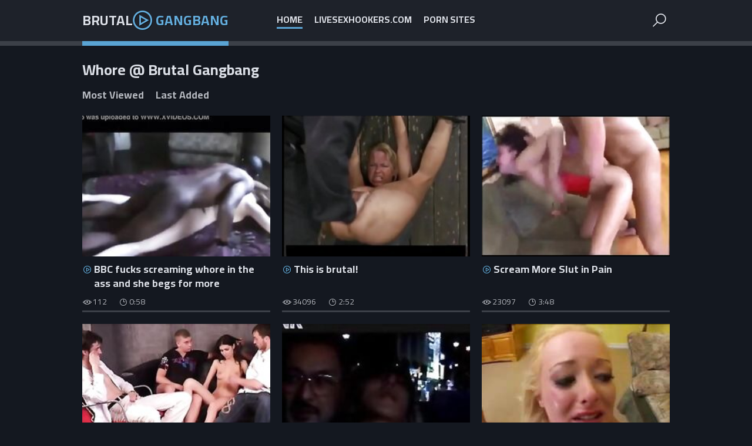

--- FILE ---
content_type: text/html
request_url: https://brutalgangbang.net/en/category/124059730/Whore/popular/1/
body_size: 14980
content:
 
<!DOCTYPE html>
<html lang="en">
    <head>
        <meta charset="UTF-8"/>
        <base target="_blank">
        <meta content="origin" name="referrer">
        <title>Brutal Gangbang - Whore Free Porn Videos #1 - prostitute, hooker, escort - 267</title>
        <meta name="description" content="Whore - 267 - " />
        <link rel="alternate" hreflang="ar" href="/ar/category/124059730/Whore/popular/1/" />
<link rel="alternate" hreflang="de" href="/de/category/124059730/Whore/popular/1/" />
<link rel="alternate" hreflang="en" href="/en/category/124059730/Whore/popular/1/" />
<link rel="alternate" hreflang="es" href="/es/category/124059730/Whore/popular/1/" />
<link rel="alternate" hreflang="fr" href="/fr/category/124059730/Whore/popular/1/" />
<link rel="alternate" hreflang="hi" href="/hi/category/124059730/Whore/popular/1/" />
<link rel="alternate" hreflang="id" href="/id/category/124059730/Whore/popular/1/" />
<link rel="alternate" hreflang="it" href="/it/category/124059730/Whore/popular/1/" />
<link rel="alternate" hreflang="ja" href="/ja/category/124059730/Whore/popular/1/" />
<link rel="alternate" hreflang="ko" href="/ko/category/124059730/Whore/popular/1/" />
<link rel="alternate" hreflang="ms" href="/ms/category/124059730/Whore/popular/1/" />
<link rel="alternate" hreflang="nl" href="/nl/category/124059730/Whore/popular/1/" />
<link rel="alternate" hreflang="pl" href="/pl/category/124059730/Whore/popular/1/" />
<link rel="alternate" hreflang="pt" href="/pt/category/124059730/Whore/popular/1/" />
<link rel="alternate" hreflang="ru" href="/ru/category/124059730/Whore/popular/1/" />
<link rel="alternate" hreflang="sv" href="/sv/category/124059730/Whore/popular/1/" />
<link rel="alternate" hreflang="th" href="/th/category/124059730/Whore/popular/1/" />
<link rel="alternate" hreflang="tr" href="/tr/category/124059730/Whore/popular/1/" />
<link rel="alternate" hreflang="vi" href="/vi/category/124059730/Whore/popular/1/" />
<link rel="alternate" hreflang="zh" href="/zh/category/124059730/Whore/popular/1/" />
 
        <link rel="canonical" href="https://brutalgangbang.net/en/category/124059730/Whore/popular/1/"  />
        <link href="/css/styles.css" type="text/css" rel="stylesheet">
        <link rel="icon" href="/favicon.ico" type="image/x-icon">
        <script src="/js/jquery.min.js"></script>
        <script src="/js/functions.js"></script>
        <meta name="viewport" content="width=device-width, initial-scale=1.0"/>
        <meta name="apple-touch-fullscreen" content="YES" />
        <meta charset="UTF-8"/>
    </head>
    <body>
<script type="text/javascript">var CID=124059730;</script>
<script src="/js/68686YDGNAPcBCzD.js" type="text/javascript"></script> 
        
        
        <div class="head-container">
        
            <div class="main-container">
                
                <a class="logo" href="/" target="_self">
                    Brutal<span class="logo-icon"></span> <span>Gangbang</span>
                </a>
                
                <span class="menu-button"></span>
                <span class="search-button"></span>
                
                <div class="menu">
                    <ul>
                        <li><a class="active" href="/" target="_self">Home</a></li>
                        <li><a href="https://livesexhookers.com/">LiveSexHookers.com</a></li>
                        <li><a href="https://pornsites.love/">Porn Sites</a></li>
                    </ul>
                </div>
                
                
                <div class="search-form">
                    <form action="/en/search/" target="_self" class="search">
                        <div class="search-input">
                            <input type="text" name="search" placeholder="Find some..." autocapitalize="words">
                        </div>
                        <button type="submit" title="Find"><i class="la la-search"></i></button>
                    </form>
                </div>
                
            </div>
            
        </div>
        
    
        <div class="main-container">
 
            <h1>Whore @ Brutal Gangbang</h1>
            
                
            <div class="filters">
                <a href="/en/category/124059730/Whore/popular/1/" target="_self">Most Viewed</a>
                <a href="/en/category/124059730/Whore/latest/1/" target="_self">Last Added</a>
            </div>

            <div class="thumbs-container">
                
  
 
                <div class="thumb">
                    <div class="thumb-inner">
                        <a href="/en/video/2270834881457552911/" class="trd">
                            <div class="pic rectangle-ratio">
                                <img data-sg="1f83a04b14d7fe0f" src="/thumbs/911/2270834881457552911_0.jpg" alt="BBC fucks screaming whore in the ass and she begs for more" width="320" height="240">
                            </div>
                            <p>BBC fucks screaming whore in the ass and she begs for more</p>
                        </a>
                        <ul>
                            <li class="thumb-views">112</li>
                            <li class="thumb-time">0:58</li>
                        </ul>
                    </div>
                </div> 
                                  
  
 
                <div class="thumb">
                    <div class="thumb-inner">
                        <a href="/en/video/3824942639031039819/" class="trd">
                            <div class="pic rectangle-ratio">
                                <img data-sg="3514ed1095b0b74b" src="/thumbs/819/3824942639031039819_0.jpg" alt="This is brutal!" width="320" height="240">
                            </div>
                            <p>This is brutal!</p>
                        </a>
                        <ul>
                            <li class="thumb-views">34096</li>
                            <li class="thumb-time">2:52</li>
                        </ul>
                    </div>
                </div> 
                                  
  
 
                <div class="thumb">
                    <div class="thumb-inner">
                        <a href="/en/video/3824942639494558689/" class="trd">
                            <div class="pic rectangle-ratio">
                                <img data-sg="3514ed10b15173e1" src="/thumbs/689/3824942639494558689_0.jpg" alt="Scream More Slut in Pain" width="320" height="240">
                            </div>
                            <p>Scream More Slut in Pain</p>
                        </a>
                        <ul>
                            <li class="thumb-views">23097</li>
                            <li class="thumb-time">3:48</li>
                        </ul>
                    </div>
                </div> 
                                  
  
 
                <div class="thumb">
                    <div class="thumb-inner">
                        <a href="/en/video/4928049716306043896/" class="trd">
                            <div class="pic rectangle-ratio">
                                <img data-sg="4463f31b67e2e3f8" src="/thumbs/896/4928049716306043896_0.jpg" alt="she screamed as he forced her to be a prostitute in a cruel rape porn movie." width="320" height="240">
                            </div>
                            <p>she screamed as he forced her to be a prostitute in a cruel rape porn movie.</p>
                        </a>
                        <ul>
                            <li class="thumb-views">6569</li>
                            <li class="thumb-time">7:00</li>
                        </ul>
                    </div>
                </div> 
                                  
  
 
                <div class="thumb">
                    <div class="thumb-inner">
                        <a href="/en/video/2744669672441808250/" class="trd">
                            <div class="pic rectangle-ratio">
                                <img data-sg="2617068673ae857a" src="/thumbs/250/2744669672441808250_0.jpg" alt="the amateur was offered money to perform degrading sexual acts in the rape porn movie." width="320" height="240">
                            </div>
                            <p>the amateur was offered money to perform degrading sexual acts in the rape porn movie.</p>
                        </a>
                        <ul>
                            <li class="thumb-views">4240</li>
                            <li class="thumb-time">6:57</li>
                        </ul>
                    </div>
                </div> 
                                  
  
 
                <div class="thumb">
                    <div class="thumb-inner">
                        <a href="/en/video/2705852733067768624/" class="trd">
                            <div class="pic rectangle-ratio">
                                <img data-sg="258d1eb979063330" src="/thumbs/624/2705852733067768624_0.jpg" alt="Rough fuck for anal whore" width="320" height="240">
                            </div>
                            <p>Rough fuck for anal whore</p>
                        </a>
                        <ul>
                            <li class="thumb-views">40244</li>
                            <li class="thumb-time">24:54</li>
                        </ul>
                    </div>
                </div> 
                                  
  
 
                <div class="thumb">
                    <div class="thumb-inner">
                        <a href="/en/video/7655555314656463448/" class="trd">
                            <div class="pic rectangle-ratio">
                                <img data-sg="6a3dfeff7073ca58" src="/thumbs/448/7655555314656463448_0.jpg" alt="Brunette takes a rough fucking for good money" width="320" height="240">
                            </div>
                            <p>Brunette takes a rough fucking for good money</p>
                        </a>
                        <ul>
                            <li class="thumb-views">3450</li>
                            <li class="thumb-time">6:01</li>
                        </ul>
                    </div>
                </div> 
                                  
  
 
                <div class="thumb">
                    <div class="thumb-inner">
                        <a href="/en/video/3824942639865506161/" class="trd">
                            <div class="pic rectangle-ratio">
                                <img data-sg="3514ed10c76da971" src="/thumbs/161/3824942639865506161_0.jpg" alt="Pervert father forced little school girl to fuck after class" width="320" height="240">
                            </div>
                            <p>Pervert father forced little school girl to fuck after class</p>
                        </a>
                        <ul>
                            <li class="thumb-views">124</li>
                            <li class="thumb-time">13:36</li>
                        </ul>
                    </div>
                </div> 
                                  
  
 
                <div class="thumb">
                    <div class="thumb-inner">
                        <a href="/en/video/3824942636594116626/" class="trd">
                            <div class="pic rectangle-ratio">
                                <img data-sg="3514ed1004703812" src="/thumbs/626/3824942636594116626_0.jpg" alt="Girl Is Forced To Take Two Creampies" width="320" height="240">
                            </div>
                            <p>Girl Is Forced To Take Two Creampies</p>
                        </a>
                        <ul>
                            <li class="thumb-views">6938</li>
                            <li class="thumb-time">18:53</li>
                        </ul>
                    </div>
                </div> 
                                  
  
 
                <div class="thumb">
                    <div class="thumb-inner">
                        <a href="/en/video/3824942639404565191/" class="trd">
                            <div class="pic rectangle-ratio">
                                <img data-sg="3514ed10abf442c7" src="/thumbs/191/3824942639404565191_0.jpg" alt="Used and manhandled little sluts" width="320" height="240">
                            </div>
                            <p>Used and manhandled little sluts</p>
                        </a>
                        <ul>
                            <li class="thumb-views">28866</li>
                            <li class="thumb-time">3:29</li>
                        </ul>
                    </div>
                </div> 
                                  
  
 
                <div class="thumb">
                    <div class="thumb-inner">
                        <a href="/en/video/3824942638347014621/" class="trd">
                            <div class="pic rectangle-ratio">
                                <img data-sg="3514ed106ceb51dd" src="/thumbs/621/3824942638347014621_0.jpg" alt="Britney extreme sex" width="320" height="240">
                            </div>
                            <p>Britney extreme sex</p>
                        </a>
                        <ul>
                            <li class="thumb-views">768</li>
                            <li class="thumb-time">1:36</li>
                        </ul>
                    </div>
                </div> 
                                  
  
 
                <div class="thumb">
                    <div class="thumb-inner">
                        <a href="/en/video/3824942638854479146/" class="trd">
                            <div class="pic rectangle-ratio">
                                <img data-sg="3514ed108b2a9d2a" src="/thumbs/146/3824942638854479146_0.jpg" alt="Whore MILF Blackmailed" width="320" height="240">
                            </div>
                            <p>Whore MILF Blackmailed</p>
                        </a>
                        <ul>
                            <li class="thumb-views">306</li>
                            <li class="thumb-time">2:33</li>
                        </ul>
                    </div>
                </div> 
                                  
  
 
                <div class="thumb">
                    <div class="thumb-inner">
                        <a href="/en/video/3824942639824091691/" class="trd">
                            <div class="pic rectangle-ratio">
                                <img data-sg="3514ed10c4f5ba2b" src="/thumbs/691/3824942639824091691_0.jpg" alt="Duro con las putas" width="320" height="240">
                            </div>
                            <p>Duro con las putas</p>
                        </a>
                        <ul>
                            <li class="thumb-views">73</li>
                            <li class="thumb-time">0:31</li>
                        </ul>
                    </div>
                </div> 
                                  
  
 
                <div class="thumb">
                    <div class="thumb-inner">
                        <a href="/en/video/3824942639999339952/" class="trd">
                            <div class="pic rectangle-ratio">
                                <img data-sg="3514ed10cf67cdb0" src="/thumbs/952/3824942639999339952_0.jpg" alt="Bbw Takes Anal From Bbc" width="320" height="240">
                            </div>
                            <p>Bbw Takes Anal From Bbc</p>
                        </a>
                        <ul>
                            <li class="thumb-views">319</li>
                            <li class="thumb-time">2:35</li>
                        </ul>
                    </div>
                </div> 
                                  
  
 
                <div class="thumb">
                    <div class="thumb-inner">
                        <a href="/en/video/626903155920039798/" class="trd">
                            <div class="pic rectangle-ratio">
                                <img data-sg="8b335194d2f6f76" src="/thumbs/798/626903155920039798_0.jpg" alt="Busty Anal Whore Gets Titty Fucked And Deepthroated To Puke" width="320" height="240">
                            </div>
                            <p>Busty Anal Whore Gets Titty Fucked And Deepthroated To Puke</p>
                        </a>
                        <ul>
                            <li class="thumb-views">0</li>
                            <li class="thumb-time">10:10</li>
                        </ul>
                    </div>
                </div> 
                                  
  
 
                <div class="thumb">
                    <div class="thumb-inner">
                        <a href="/en/video/3824942639999368085/" class="trd">
                            <div class="pic rectangle-ratio">
                                <img data-sg="3514ed10cf683b95" src="/thumbs/85/3824942639999368085_0.jpg" alt="Pure Prostitutes 3 - Line up, boys, it will be a long night with the whore. Deborah Secco in Confessions of a Brazilian Call Girl (2011)" width="320" height="240">
                            </div>
                            <p>Pure Prostitutes 3 - Line up, boys, it will be a long night with the whore. Deborah Secco in Confessions of a Brazilian Call Girl (2011)</p>
                        </a>
                        <ul>
                            <li class="thumb-views">20184</li>
                            <li class="thumb-time">2:06</li>
                        </ul>
                    </div>
                </div> 
                                  
  
 
                <div class="thumb">
                    <div class="thumb-inner">
                        <a href="/en/video/3824942638115754892/" class="trd">
                            <div class="pic rectangle-ratio">
                                <img data-sg="3514ed105f22938c" src="/thumbs/892/3824942638115754892_0.jpg" alt="Spit slap and use the slut" width="320" height="240">
                            </div>
                            <p>Spit slap and use the slut</p>
                        </a>
                        <ul>
                            <li class="thumb-views">147</li>
                            <li class="thumb-time">3:09</li>
                        </ul>
                    </div>
                </div> 
                                  
  
 
                <div class="thumb">
                    <div class="thumb-inner">
                        <a href="/en/video/3824942640290298200/" class="trd">
                            <div class="pic rectangle-ratio">
                                <img data-sg="3514ed10e0bf7958" src="/thumbs/200/3824942640290298200_0.jpg" alt="Whore blindfolded in dirty fetishes" width="320" height="240">
                            </div>
                            <p>Whore blindfolded in dirty fetishes</p>
                        </a>
                        <ul>
                            <li class="thumb-views">5238</li>
                            <li class="thumb-time">3:47</li>
                        </ul>
                    </div>
                </div> 
                                  
  
 
                <div class="thumb">
                    <div class="thumb-inner">
                        <a href="/en/video/13480552957458110569/" class="trd">
                            <div class="pic rectangle-ratio">
                                <img data-sg="bb148b7de521d869" src="/thumbs/569/13480552957458110569_0.jpg" alt="Teen Whore Brutally Throat Fucked & Used by Daddy" width="320" height="240">
                            </div>
                            <p>Teen Whore Brutally Throat Fucked & Used by Daddy</p>
                        </a>
                        <ul>
                            <li class="thumb-views">6335</li>
                            <li class="thumb-time">16:46</li>
                        </ul>
                    </div>
                </div> 
                                  
  
 
                <div class="thumb">
                    <div class="thumb-inner">
                        <a href="/en/video/3824942636819023096/" class="trd">
                            <div class="pic rectangle-ratio">
                                <img data-sg="3514ed1011d804f8" src="/thumbs/96/3824942636819023096_0.jpg" alt="Brutal sex for a youthful thai whore" width="320" height="240">
                            </div>
                            <p>Brutal sex for a youthful thai whore</p>
                        </a>
                        <ul>
                            <li class="thumb-views">5709</li>
                            <li class="thumb-time">5:12</li>
                        </ul>
                    </div>
                </div> 
                                  
  
 
                <div class="thumb">
                    <div class="thumb-inner">
                        <a href="/en/video/3824942638602573871/" class="trd">
                            <div class="pic rectangle-ratio">
                                <img data-sg="3514ed107c26d82f" src="/thumbs/871/3824942638602573871_0.jpg" alt="Escort Girl Gets Exploited By Wealthy Businessman" width="320" height="240">
                            </div>
                            <p>Escort Girl Gets Exploited By Wealthy Businessman</p>
                        </a>
                        <ul>
                            <li class="thumb-views">7092</li>
                            <li class="thumb-time">6:13</li>
                        </ul>
                    </div>
                </div> 
                                  
  
 
                <div class="thumb">
                    <div class="thumb-inner">
                        <a href="/en/video/3824942637939946554/" class="trd">
                            <div class="pic rectangle-ratio">
                                <img data-sg="3514ed1054a7f43a" src="/thumbs/554/3824942637939946554_0.jpg" alt="Tresspasing whore takes brutal anal" width="320" height="240">
                            </div>
                            <p>Tresspasing whore takes brutal anal</p>
                        </a>
                        <ul>
                            <li class="thumb-views">46293</li>
                            <li class="thumb-time">2:26</li>
                        </ul>
                    </div>
                </div> 
                                  
  
 
                <div class="thumb">
                    <div class="thumb-inner">
                        <a href="/en/video/13914371204643584997/" class="trd">
                            <div class="pic rectangle-ratio">
                                <img data-sg="c119c6e39db47be5" src="/thumbs/997/13914371204643584997_0.jpg" alt="brutally beating a prostitute in drunk bar and form a rape scene." width="320" height="240">
                            </div>
                            <p>brutally beating a prostitute in drunk bar and form a rape scene.</p>
                        </a>
                        <ul>
                            <li class="thumb-views">23</li>
                            <li class="thumb-time">6:57</li>
                        </ul>
                    </div>
                </div> 
                                  
  
 
                <div class="thumb">
                    <div class="thumb-inner">
                        <a href="/en/video/888591651039007774/" class="trd">
                            <div class="pic rectangle-ratio">
                                <img data-sg="c54e9660e8ed41e" src="/thumbs/774/888591651039007774_0.jpg" alt="a prostitute ass was raped in a violent sex movie." width="320" height="240">
                            </div>
                            <p>a prostitute ass was raped in a violent sex movie.</p>
                        </a>
                        <ul>
                            <li class="thumb-views">2423</li>
                            <li class="thumb-time">7:00</li>
                        </ul>
                    </div>
                </div> 
                                  
  
 
                <div class="thumb">
                    <div class="thumb-inner">
                        <a href="/en/video/1426482546533772783/" class="trd">
                            <div class="pic rectangle-ratio">
                                <img data-sg="13cbe2517870adef" src="/thumbs/783/1426482546533772783_0.jpg" alt="Rough russian anal gangbang and rough anal fisting gang bang Jenny Gets" width="320" height="240">
                            </div>
                            <p>Rough russian anal gangbang and rough anal fisting gang bang Jenny Gets</p>
                        </a>
                        <ul>
                            <li class="thumb-views">38</li>
                            <li class="thumb-time">5:00</li>
                        </ul>
                    </div>
                </div> 
                                  
  
 
                <div class="thumb">
                    <div class="thumb-inner">
                        <a href="/en/video/3824942638897546628/" class="trd">
                            <div class="pic rectangle-ratio">
                                <img data-sg="3514ed108dbbc584" src="/thumbs/628/3824942638897546628_0.jpg" alt="Qual &eacute; o nome desse hentai?" width="320" height="240">
                            </div>
                            <p>Qual &eacute; o nome desse hentai?</p>
                        </a>
                        <ul>
                            <li class="thumb-views">4445</li>
                            <li class="thumb-time">3:22</li>
                        </ul>
                    </div>
                </div> 
                                  
  
 
                <div class="thumb">
                    <div class="thumb-inner">
                        <a href="/en/video/3824942637129540080/" class="trd">
                            <div class="pic rectangle-ratio">
                                <img data-sg="3514ed10245a21f0" src="/thumbs/80/3824942637129540080_0.jpg" alt="Prostitute is caught by undercover cops" width="320" height="240">
                            </div>
                            <p>Prostitute is caught by undercover cops</p>
                        </a>
                        <ul>
                            <li class="thumb-views">3512</li>
                            <li class="thumb-time">3:59</li>
                        </ul>
                    </div>
                </div> 
                                  
  
 
                <div class="thumb">
                    <div class="thumb-inner">
                        <a href="/en/video/16731123760832530987/" class="trd">
                            <div class="pic rectangle-ratio">
                                <img data-sg="e830e46a49854a2b" src="/thumbs/987/16731123760832530987_0.jpg" alt="young russian whore abused and forced more girls at chatfap ml" width="320" height="240">
                            </div>
                            <p>young russian whore abused and forced more girls at chatfap ml</p>
                        </a>
                        <ul>
                            <li class="thumb-views">3914</li>
                            <li class="thumb-time">2:47</li>
                        </ul>
                    </div>
                </div> 
                                  
  
 
                <div class="thumb">
                    <div class="thumb-inner">
                        <a href="/en/video/13554958835583420339/" class="trd">
                            <div class="pic rectangle-ratio">
                                <img data-sg="bc1ce33e63fe07b3" src="/thumbs/339/13554958835583420339_0.jpg" alt="Petite escort teen double creampied by client and a cop" width="320" height="240">
                            </div>
                            <p>Petite escort teen double creampied by client and a cop</p>
                        </a>
                        <ul>
                            <li class="thumb-views">5550</li>
                            <li class="thumb-time">6:01</li>
                        </ul>
                    </div>
                </div> 
                                  
  
 
                <div class="thumb">
                    <div class="thumb-inner">
                        <a href="/en/video/13498367892696505865/" class="trd">
                            <div class="pic rectangle-ratio">
                                <img data-sg="bb53d614bbb69e09" src="/thumbs/865/13498367892696505865_0.jpg" alt="Blonde Teen Hooker – Rough Throat and Ass Destruction" width="320" height="240">
                            </div>
                            <p>Blonde Teen Hooker – Rough Throat and Ass Destruction</p>
                        </a>
                        <ul>
                            <li class="thumb-views">3320</li>
                            <li class="thumb-time">1:57</li>
                        </ul>
                    </div>
                </div> 
                                  
  
 
                <div class="thumb">
                    <div class="thumb-inner">
                        <a href="/en/video/2705852733880397314/" class="trd">
                            <div class="pic rectangle-ratio">
                                <img data-sg="258d1eb9a975ee02" src="/thumbs/314/2705852733880397314_0.v1579093200" alt="Debt4k. Calibri Angel has no money to return debt but" width="320" height="240">
                            </div>
                            <p>Debt4k. Calibri Angel has no money to return debt but</p>
                        </a>
                        <ul>
                            <li class="thumb-views">29788</li>
                            <li class="thumb-time">8:58</li>
                        </ul>
                    </div>
                </div> 
                                  
  
 
                <div class="thumb">
                    <div class="thumb-inner">
                        <a href="/en/video/1426482545078895922/" class="trd">
                            <div class="pic rectangle-ratio">
                                <img data-sg="13cbe25121b90532" src="/thumbs/922/1426482545078895922_0.jpg" alt="Exclusive Scene Thai Amateur Lilly Fucked Hard By Massive Cock All Over Apt Pretty Girl With Bubble Butt" width="320" height="240">
                            </div>
                            <p>Exclusive Scene Thai Amateur Lilly Fucked Hard By Massive Cock All Over Apt Pretty Girl With Bubble Butt</p>
                        </a>
                        <ul>
                            <li class="thumb-views">14903</li>
                            <li class="thumb-time">8:04</li>
                        </ul>
                    </div>
                </div> 
                                  
  
 
                <div class="thumb">
                    <div class="thumb-inner">
                        <a href="/en/video/1892856895536836758/" class="trd">
                            <div class="pic rectangle-ratio">
                                <img data-sg="1a44c751551f3096" src="/thumbs/758/1892856895536836758_0.jpg" alt="Amateur hot teen gets fucked" width="320" height="240">
                            </div>
                            <p>Amateur hot teen gets fucked</p>
                        </a>
                        <ul>
                            <li class="thumb-views">100</li>
                            <li class="thumb-time">12:42</li>
                        </ul>
                    </div>
                </div> 
                                  
  
 
                <div class="thumb">
                    <div class="thumb-inner">
                        <a href="/en/video/3824942640502073792/" class="trd">
                            <div class="pic rectangle-ratio">
                                <img data-sg="3514ed10ed5ee9c0" src="/thumbs/792/3824942640502073792_0.jpg" alt="She is dragged around like a BITCH and fucked" width="320" height="240">
                            </div>
                            <p>She is dragged around like a BITCH and fucked</p>
                        </a>
                        <ul>
                            <li class="thumb-views">0</li>
                            <li class="thumb-time">8:12</li>
                        </ul>
                    </div>
                </div> 
                                  
  
 
                <div class="thumb">
                    <div class="thumb-inner">
                        <a href="/en/video/3824942638017023241/" class="trd">
                            <div class="pic rectangle-ratio">
                                <img data-sg="3514ed1059400d09" src="/thumbs/241/3824942638017023241_0.jpg" alt="Young Teen Hate Assfuck Big Cock" width="320" height="240">
                            </div>
                            <p>Young Teen Hate Assfuck Big Cock</p>
                        </a>
                        <ul>
                            <li class="thumb-views">16780</li>
                            <li class="thumb-time">9:06</li>
                        </ul>
                    </div>
                </div> 
                                  
  
 
                <div class="thumb">
                    <div class="thumb-inner">
                        <a href="/en/video/3824942637317629962/" class="trd">
                            <div class="pic rectangle-ratio">
                                <img data-sg="3514ed102f90280a" src="/thumbs/962/3824942637317629962_0.jpg" alt="Young Girl Sucks Black Cock-shesoncam.com" width="320" height="240">
                            </div>
                            <p>Young Girl Sucks Black Cock-shesoncam.com</p>
                        </a>
                        <ul>
                            <li class="thumb-views">28643</li>
                            <li class="thumb-time">9:02</li>
                        </ul>
                    </div>
                </div> 
                                  
  
 
                <div class="thumb">
                    <div class="thumb-inner">
                        <a href="/en/video/3824942638596078871/" class="trd">
                            <div class="pic rectangle-ratio">
                                <img data-sg="3514ed107bc3bd17" src="/thumbs/871/3824942638596078871_0.jpg" alt="Japanese forced Drunk creampie" width="320" height="240">
                            </div>
                            <p>Japanese forced Drunk creampie</p>
                        </a>
                        <ul>
                            <li class="thumb-views">8693</li>
                            <li class="thumb-time">1:54</li>
                        </ul>
                    </div>
                </div> 
                                  
  
 
                <div class="thumb">
                    <div class="thumb-inner">
                        <a href="/en/video/3824942637479039202/" class="trd">
                            <div class="pic rectangle-ratio">
                                <img data-sg="3514ed10392f10e2" src="/thumbs/202/3824942637479039202_0.jpg" alt="Sexy natural chick trades cash for some rough sex 19" width="320" height="240">
                            </div>
                            <p>Sexy natural chick trades cash for some rough sex 19</p>
                        </a>
                        <ul>
                            <li class="thumb-views">0</li>
                            <li class="thumb-time">5:07</li>
                        </ul>
                    </div>
                </div> 
                                  
  
 
                <div class="thumb">
                    <div class="thumb-inner">
                        <a href="/en/video/3824942640575830166/" class="trd">
                            <div class="pic rectangle-ratio">
                                <img data-sg="3514ed10f1c45896" src="/thumbs/166/3824942640575830166_0.jpg" alt="Mya Mason - 2nd Destruction" width="320" height="240">
                            </div>
                            <p>Mya Mason - 2nd Destruction</p>
                        </a>
                        <ul>
                            <li class="thumb-views">159</li>
                            <li class="thumb-time">9:09</li>
                        </ul>
                    </div>
                </div> 
                                  
  
 
                <div class="thumb">
                    <div class="thumb-inner">
                        <a href="/en/video/3824942638987778278/" class="trd">
                            <div class="pic rectangle-ratio">
                                <img data-sg="3514ed10931c98e6" src="/thumbs/278/3824942638987778278_0.jpg" alt="Homemade Amature Painful Anal" width="320" height="240">
                            </div>
                            <p>Homemade Amature Painful Anal</p>
                        </a>
                        <ul>
                            <li class="thumb-views">3305</li>
                            <li class="thumb-time">9:21</li>
                        </ul>
                    </div>
                </div> 
                                  
  
 
                <div class="thumb">
                    <div class="thumb-inner">
                        <a href="/en/video/833911374040845573/" class="trd">
                            <div class="pic rectangle-ratio">
                                <img data-sg="b92a5f9f7dccd05" src="/thumbs/573/833911374040845573_0.jpg" alt="Katya Larousse Hates Fucking Andree - But has to anyway - Whore" width="320" height="240">
                            </div>
                            <p>Katya Larousse Hates Fucking Andree - But has to anyway - Whore</p>
                        </a>
                        <ul>
                            <li class="thumb-views">42</li>
                            <li class="thumb-time">8:43</li>
                        </ul>
                    </div>
                </div> 
                                  
  
 
                <div class="thumb">
                    <div class="thumb-inner">
                        <a href="/en/video/3824942639314204261/" class="trd">
                            <div class="pic rectangle-ratio">
                                <img data-sg="3514ed10a6917665" src="/thumbs/261/3824942639314204261_0.jpg" alt="Pure Prostitutes 2 - Getting fucked by more men in weeks than most women in their lifetime. Deborah Secco in Confessions of a Brazilian Call Girl (2011)" width="320" height="240">
                            </div>
                            <p>Pure Prostitutes 2 - Getting fucked by more men in weeks than most women in their lifetime. Deborah Secco in Confessions of a Brazilian Call Girl (2011)</p>
                        </a>
                        <ul>
                            <li class="thumb-views">20925</li>
                            <li class="thumb-time">5:05</li>
                        </ul>
                    </div>
                </div> 
                                  
  
 
                <div class="thumb">
                    <div class="thumb-inner">
                        <a href="/en/video/2705852733955394470/" class="trd">
                            <div class="pic rectangle-ratio">
                                <img data-sg="258d1eb9adee4ba6" src="/thumbs/470/2705852733955394470_0.v1574428980" alt="Debt4k. Alice Klay gets fucked by stranger because she took" width="320" height="240">
                            </div>
                            <p>Debt4k. Alice Klay gets fucked by stranger because she took</p>
                        </a>
                        <ul>
                            <li class="thumb-views">30149</li>
                            <li class="thumb-time">9:17</li>
                        </ul>
                    </div>
                </div> 
                                  
  
 
                <div class="thumb">
                    <div class="thumb-inner">
                        <a href="/en/video/3824942638969951861/" class="trd">
                            <div class="pic rectangle-ratio">
                                <img data-sg="3514ed10920c9675" src="/thumbs/861/3824942638969951861_0.jpg" alt="This is brutal!" width="320" height="240">
                            </div>
                            <p>This is brutal!</p>
                        </a>
                        <ul>
                            <li class="thumb-views">21405</li>
                            <li class="thumb-time">5:09</li>
                        </ul>
                    </div>
                </div> 
                                  
  
 
                <div class="thumb">
                    <div class="thumb-inner">
                        <a href="/en/video/2705852733624230133/" class="trd">
                            <div class="pic rectangle-ratio">
                                <img data-sg="258d1eb99a3120f5" src="/thumbs/133/2705852733624230133_0.v1572879540" alt="Debt4k. Candy Kay has no money but owns a beautiful young" width="320" height="240">
                            </div>
                            <p>Debt4k. Candy Kay has no money but owns a beautiful young</p>
                        </a>
                        <ul>
                            <li class="thumb-views">2142</li>
                            <li class="thumb-time">10:03</li>
                        </ul>
                    </div>
                </div> 
                                  
  
 
                <div class="thumb">
                    <div class="thumb-inner">
                        <a href="/en/video/3824942640811827658/" class="trd">
                            <div class="pic rectangle-ratio">
                                <img data-sg="3514ed10ffd561ca" src="/thumbs/658/3824942640811827658_0.jpg" alt="Brutal raw anal and hard throat abuse for blonde whore" width="320" height="240">
                            </div>
                            <p>Brutal raw anal and hard throat abuse for blonde whore</p>
                        </a>
                        <ul>
                            <li class="thumb-views">91</li>
                            <li class="thumb-time">6:00</li>
                        </ul>
                    </div>
                </div> 
                                  
  
 
                <div class="thumb">
                    <div class="thumb-inner">
                        <a href="/en/video/3824942639860922788/" class="trd">
                            <div class="pic rectangle-ratio">
                                <img data-sg="3514ed10c727b9a4" src="/thumbs/788/3824942639860922788_0.jpg" alt="Big tits sexy ass whore humiliated" width="320" height="240">
                            </div>
                            <p>Big tits sexy ass whore humiliated</p>
                        </a>
                        <ul>
                            <li class="thumb-views">789</li>
                            <li class="thumb-time">3:59</li>
                        </ul>
                    </div>
                </div> 
                                  
  
 
                <div class="thumb">
                    <div class="thumb-inner">
                        <a href="/en/video/1426482544834258842/" class="trd">
                            <div class="pic rectangle-ratio">
                                <img data-sg="13cbe2511324279a" src="/thumbs/842/1426482544834258842_0.jpg" alt="WANKZ Lesbian Whore Tricked into Banging" width="320" height="240">
                            </div>
                            <p>WANKZ Lesbian Whore Tricked into Banging</p>
                        </a>
                        <ul>
                            <li class="thumb-views">121</li>
                            <li class="thumb-time">5:59</li>
                        </ul>
                    </div>
                </div> 
                                  
  
 
                <div class="thumb">
                    <div class="thumb-inner">
                        <a href="/en/video/3824942640149852821/" class="trd">
                            <div class="pic rectangle-ratio">
                                <img data-sg="3514ed10d8607295" src="/thumbs/821/3824942640149852821_0.jpg" alt="LONDON TEEN ESCORT TAKING BRUTAL ASS POUNDING... [PORNMANIA.ORG]" width="320" height="240">
                            </div>
                            <p>LONDON TEEN ESCORT TAKING BRUTAL ASS POUNDING... [PORNMANIA.ORG]</p>
                        </a>
                        <ul>
                            <li class="thumb-views">2993</li>
                            <li class="thumb-time">0:30</li>
                        </ul>
                    </div>
                </div> 
                                  
  
 
                <div class="thumb">
                    <div class="thumb-inner">
                        <a href="/en/video/5899700247397181613/" class="trd">
                            <div class="pic rectangle-ratio">
                                <img data-sg="51dff21df764a8ad" src="/thumbs/613/5899700247397181613_0.jpg" alt="(new) Super whore Stella Casey throated & degraded to the max" width="320" height="240">
                            </div>
                            <p>(new) Super whore Stella Casey throated & degraded to the max</p>
                        </a>
                        <ul>
                            <li class="thumb-views">3498</li>
                            <li class="thumb-time">10:29</li>
                        </ul>
                    </div>
                </div> 
                                  
  
 
                <div class="thumb">
                    <div class="thumb-inner">
                        <a href="/en/video/3824942638268240523/" class="trd">
                            <div class="pic rectangle-ratio">
                                <img data-sg="3514ed106839528b" src="/thumbs/523/3824942638268240523_0.jpg" alt="HOT MILF Escort Gets Her Holes Ripped- Mysha Mynx" width="320" height="240">
                            </div>
                            <p>HOT MILF Escort Gets Her Holes Ripped- Mysha Mynx</p>
                        </a>
                        <ul>
                            <li class="thumb-views">48</li>
                            <li class="thumb-time">7:51</li>
                        </ul>
                    </div>
                </div> 
                                  
  
 
                <div class="thumb">
                    <div class="thumb-inner">
                        <a href="/en/video/13554958835217959499/" class="trd">
                            <div class="pic rectangle-ratio">
                                <img data-sg="bc1ce33e4e358a4b" src="/thumbs/499/13554958835217959499_0.jpg" alt="Businessman taunt and public fucks a sexy escort chick" width="320" height="240">
                            </div>
                            <p>Businessman taunt and public fucks a sexy escort chick</p>
                        </a>
                        <ul>
                            <li class="thumb-views">3092</li>
                            <li class="thumb-time">6:00</li>
                        </ul>
                    </div>
                </div> 
                                  
  
 
                <div class="thumb">
                    <div class="thumb-inner">
                        <a href="/en/video/14114349589195839526/" class="trd">
                            <div class="pic rectangle-ratio">
                                <img data-sg="c3e03e2b9bb2d826" src="/thumbs/526/14114349589195839526_0.jpg" alt="Extreme Slut Training: Super Whore Simone Steele Rough 2nd Session" width="320" height="240">
                            </div>
                            <p>Extreme Slut Training: Super Whore Simone Steele Rough 2nd Session</p>
                        </a>
                        <ul>
                            <li class="thumb-views">1356</li>
                            <li class="thumb-time">0:51</li>
                        </ul>
                    </div>
                </div> 
                                  
  
 
                <div class="thumb">
                    <div class="thumb-inner">
                        <a href="/en/video/2705852732834426167/" class="trd">
                            <div class="pic rectangle-ratio">
                                <img data-sg="258d1eb96b1dad37" src="/thumbs/167/2705852732834426167_0.jpg" alt="Sex with a young 18 year old whore" width="320" height="240">
                            </div>
                            <p>Sex with a young 18 year old whore</p>
                        </a>
                        <ul>
                            <li class="thumb-views">130</li>
                            <li class="thumb-time">20:11</li>
                        </ul>
                    </div>
                </div> 
                                  
  
 
                <div class="thumb">
                    <div class="thumb-inner">
                        <a href="/en/video/8885763140441876199/" class="trd">
                            <div class="pic rectangle-ratio">
                                <img data-sg="7b50927f584c26e7" src="/thumbs/199/8885763140441876199_0.jpg" alt="mom forced to prostitute in an amateur xxx rape movie." width="320" height="240">
                            </div>
                            <p>mom forced to prostitute in an amateur xxx rape movie.</p>
                        </a>
                        <ul>
                            <li class="thumb-views">591</li>
                            <li class="thumb-time">7:00</li>
                        </ul>
                    </div>
                </div> 
                                  
  
 
                <div class="thumb">
                    <div class="thumb-inner">
                        <a href="/en/video/2705852732138191425/" class="trd">
                            <div class="pic rectangle-ratio">
                                <img data-sg="258d1eb9419dfa41" src="/thumbs/425/2705852732138191425_0.jpg" alt="White Girl Crazy About Big Moroccan Dick" width="320" height="240">
                            </div>
                            <p>White Girl Crazy About Big Moroccan Dick</p>
                        </a>
                        <ul>
                            <li class="thumb-views">25</li>
                            <li class="thumb-time">10:18</li>
                        </ul>
                    </div>
                </div> 
                                  
  
 
                <div class="thumb">
                    <div class="thumb-inner">
                        <a href="/en/video/861373403059807247/" class="trd">
                            <div class="pic rectangle-ratio">
                                <img data-sg="bf4368bdc59640f" src="/thumbs/247/861373403059807247_0.jpg" alt="the rough fucking and violent oral sex in a nasty rape porn video starring an enslaved whore made her moan from pleasure and pain." width="320" height="240">
                            </div>
                            <p>the rough fucking and violent oral sex in a nasty rape porn video starring an enslaved whore made her moan from pleasure and pain.</p>
                        </a>
                        <ul>
                            <li class="thumb-views">526</li>
                            <li class="thumb-time">7:00</li>
                        </ul>
                    </div>
                </div> 
                                  
  
 
                <div class="thumb">
                    <div class="thumb-inner">
                        <a href="/en/video/3824942637440253393/" class="trd">
                            <div class="pic rectangle-ratio">
                                <img data-sg="3514ed1036df3dd1" src="/thumbs/393/3824942637440253393_0.jpg" alt="My model teen girlfriend forced to have sex for money" width="320" height="240">
                            </div>
                            <p>My model teen girlfriend forced to have sex for money</p>
                        </a>
                        <ul>
                            <li class="thumb-views">472</li>
                            <li class="thumb-time">6:16</li>
                        </ul>
                    </div>
                </div> 
                                  
  
 
                <div class="thumb">
                    <div class="thumb-inner">
                        <a href="/en/video/1809659468976661880/" class="trd">
                            <div class="pic rectangle-ratio">
                                <img data-sg="191d33b2f4c6a578" src="/thumbs/880/1809659468976661880_0.jpg" alt="the prostitute was brutalized and forced to act in the making of the illegal movie." width="320" height="240">
                            </div>
                            <p>the prostitute was brutalized and forced to act in the making of the illegal movie.</p>
                        </a>
                        <ul>
                            <li class="thumb-views">901</li>
                            <li class="thumb-time">7:00</li>
                        </ul>
                    </div>
                </div> 
                                  
  
 
                <div class="thumb">
                    <div class="thumb-inner">
                        <a href="/en/video/3824942640565490160/" class="trd">
                            <div class="pic rectangle-ratio">
                                <img data-sg="3514ed10f12691f0" src="/thumbs/160/3824942640565490160_0.jpg" alt="Beautiful Submissive Whore Loves to be Fucked" width="320" height="240">
                            </div>
                            <p>Beautiful Submissive Whore Loves to be Fucked</p>
                        </a>
                        <ul>
                            <li class="thumb-views">855</li>
                            <li class="thumb-time">8:53</li>
                        </ul>
                    </div>
                </div> 
                                  
  
 
                <div class="thumb">
                    <div class="thumb-inner">
                        <a href="/en/video/8282259864047476834/" class="trd">
                            <div class="pic rectangle-ratio">
                                <img data-sg="72f07f770e066062" src="/thumbs/834/8282259864047476834_0.jpg" alt="Nerd Whore Brutally Fucked By Ex-Boyfriend- Anita" width="320" height="240">
                            </div>
                            <p>Nerd Whore Brutally Fucked By Ex-Boyfriend- Anita</p>
                        </a>
                        <ul>
                            <li class="thumb-views">733</li>
                            <li class="thumb-time">8:12</li>
                        </ul>
                    </div>
                </div> 
                                  
  
 
                <div class="thumb">
                    <div class="thumb-inner">
                        <a href="/en/video/1426482546238204373/" class="trd">
                            <div class="pic rectangle-ratio">
                                <img data-sg="13cbe25166d2a9d5" src="/thumbs/373/1426482546238204373_0.jpg" alt="Arab Girl deepthroat and rough abuse to pay rent money" width="320" height="240">
                            </div>
                            <p>Arab Girl deepthroat and rough abuse to pay rent money</p>
                        </a>
                        <ul>
                            <li class="thumb-views">156</li>
                            <li class="thumb-time">7:06</li>
                        </ul>
                    </div>
                </div> 
                                  
  
 
                <div class="thumb">
                    <div class="thumb-inner">
                        <a href="/en/video/7359205878751938283/" class="trd">
                            <div class="pic rectangle-ratio">
                                <img data-sg="662126c187f9c6eb" src="/thumbs/283/7359205878751938283_0.jpg" alt="amateur whore brutally violated in forced family porn." width="320" height="240">
                            </div>
                            <p>amateur whore brutally violated in forced family porn.</p>
                        </a>
                        <ul>
                            <li class="thumb-views">765</li>
                            <li class="thumb-time">6:04</li>
                        </ul>
                    </div>
                </div> 
                                  
  
 
                <div class="thumb">
                    <div class="thumb-inner">
                        <a href="/en/video/1426482547613389502/" class="trd">
                            <div class="pic rectangle-ratio">
                                <img data-sg="13cbe251b8ca52be" src="/thumbs/502/1426482547613389502_0.jpg" alt="Braided Hair Whore Ashley Luvbug Suckin Dick In Rough Fashion" width="320" height="240">
                            </div>
                            <p>Braided Hair Whore Ashley Luvbug Suckin Dick In Rough Fashion</p>
                        </a>
                        <ul>
                            <li class="thumb-views">1268</li>
                            <li class="thumb-time">5:00</li>
                        </ul>
                    </div>
                </div> 
                                  
  
 
                <div class="thumb">
                    <div class="thumb-inner">
                        <a href="/en/video/15091118518184172633/" class="trd">
                            <div class="pic rectangle-ratio">
                                <img data-sg="d16e6c560bafdc59" src="/thumbs/633/15091118518184172633_0.jpg" alt="POV Amateur cam recorded real escort fuck, anal sex" width="320" height="240">
                            </div>
                            <p>POV Amateur cam recorded real escort fuck, anal sex</p>
                        </a>
                        <ul>
                            <li class="thumb-views">734</li>
                            <li class="thumb-time">26:50</li>
                        </ul>
                    </div>
                </div> 
                                  
  
 
                <div class="thumb">
                    <div class="thumb-inner">
                        <a href="/en/video/2596000709645838164/" class="trd">
                            <div class="pic rectangle-ratio">
                                <img data-sg="2406d8e4271a2754" src="/thumbs/164/2596000709645838164_0.jpg" alt="drunk amateur whore used in a xxx rape movie." width="320" height="240">
                            </div>
                            <p>drunk amateur whore used in a xxx rape movie.</p>
                        </a>
                        <ul>
                            <li class="thumb-views">550</li>
                            <li class="thumb-time">7:00</li>
                        </ul>
                    </div>
                </div> 
                                  
  
 
                <div class="thumb">
                    <div class="thumb-inner">
                        <a href="/en/video/8384215348189368431/" class="trd">
                            <div class="pic rectangle-ratio">
                                <img data-sg="745ab7700d34906f" src="/thumbs/431/8384215348189368431_0.jpg" alt="A Trans Seduced Us Into a Rough Threesome" width="320" height="240">
                            </div>
                            <p>A Trans Seduced Us Into a Rough Threesome</p>
                        </a>
                        <ul>
                            <li class="thumb-views">517</li>
                            <li class="thumb-time">12:50</li>
                        </ul>
                    </div>
                </div> 
                                  
  
 
                <div class="thumb">
                    <div class="thumb-inner">
                        <a href="/en/video/145172596674247221/" class="trd">
                            <div class="pic rectangle-ratio">
                                <img data-sg="203c1b51fe3ba35" src="/thumbs/221/145172596674247221_0.jpg" alt="Lesbian trash whore face fucked & hard anal" width="320" height="240">
                            </div>
                            <p>Lesbian trash whore face fucked & hard anal</p>
                        </a>
                        <ul>
                            <li class="thumb-views">8</li>
                            <li class="thumb-time">10:10</li>
                        </ul>
                    </div>
                </div> 
                                  
  
 
                <div class="thumb">
                    <div class="thumb-inner">
                        <a href="/en/video/3824942640483844358/" class="trd">
                            <div class="pic rectangle-ratio">
                                <img data-sg="3514ed10ec48c106" src="/thumbs/358/3824942640483844358_0.jpg" alt="BROTHER Brutally Fucks His Sister- Lily Raider" width="320" height="240">
                            </div>
                            <p>BROTHER Brutally Fucks His Sister- Lily Raider</p>
                        </a>
                        <ul>
                            <li class="thumb-views">672</li>
                            <li class="thumb-time">8:12</li>
                        </ul>
                    </div>
                </div> 
                                  
  
 
                <div class="thumb">
                    <div class="thumb-inner">
                        <a href="/en/video/16286868579519316518/" class="trd">
                            <div class="pic rectangle-ratio">
                                <img data-sg="e20694ae79b84226" src="/thumbs/518/16286868579519316518_0.jpg" alt="British whore Skyler McKay wants to eat jizz after rough sex" width="320" height="240">
                            </div>
                            <p>British whore Skyler McKay wants to eat jizz after rough sex</p>
                        </a>
                        <ul>
                            <li class="thumb-views">136</li>
                            <li class="thumb-time">10:50</li>
                        </ul>
                    </div>
                </div> 
                                  
  
 
                <div class="thumb">
                    <div class="thumb-inner">
                        <a href="/en/video/3046993115032613689/" class="trd">
                            <div class="pic rectangle-ratio">
                                <img data-sg="2a4918182e947339" src="/thumbs/689/3046993115032613689_0.jpg" alt="the anal intercourse left the prostitute in tears and feeling violated beyond repair." width="320" height="240">
                            </div>
                            <p>the anal intercourse left the prostitute in tears and feeling violated beyond repair.</p>
                        </a>
                        <ul>
                            <li class="thumb-views">545</li>
                            <li class="thumb-time">4:59</li>
                        </ul>
                    </div>
                </div> 
                                  
  
 
                <div class="thumb">
                    <div class="thumb-inner">
                        <a href="/en/video/4097898580812043520/" class="trd">
                            <div class="pic rectangle-ratio">
                                <img data-sg="38dea90c32e11500" src="/thumbs/520/4097898580812043520_0.jpg" alt="These sluts know no bounds and will do impartial about everything they get money for!" width="320" height="240">
                            </div>
                            <p>These sluts know no bounds and will do impartial about everything they get money for!</p>
                        </a>
                        <ul>
                            <li class="thumb-views">157</li>
                            <li class="thumb-time">29:58</li>
                        </ul>
                    </div>
                </div> 
                                  
  
 
                <div class="thumb">
                    <div class="thumb-inner">
                        <a href="/en/video/2705852731359114652/" class="trd">
                            <div class="pic rectangle-ratio">
                                <img data-sg="258d1eb9132e359c" src="/thumbs/652/2705852731359114652_0.jpg" alt="Whore Angel Loves Painful Anal" width="320" height="240">
                            </div>
                            <p>Whore Angel Loves Painful Anal</p>
                        </a>
                        <ul>
                            <li class="thumb-views">166</li>
                            <li class="thumb-time">9:49</li>
                        </ul>
                    </div>
                </div> 
                                  
  
 
                <div class="thumb">
                    <div class="thumb-inner">
                        <a href="/en/video/13554958835729706668/" class="trd">
                            <div class="pic rectangle-ratio">
                                <img data-sg="bc1ce33e6cb62eac" src="/thumbs/668/13554958835729706668_0.jpg" alt="Slut teen seduces the plumber to clean her pipes" width="320" height="240">
                            </div>
                            <p>Slut teen seduces the plumber to clean her pipes</p>
                        </a>
                        <ul>
                            <li class="thumb-views">516</li>
                            <li class="thumb-time">7:04</li>
                        </ul>
                    </div>
                </div> 
                                  
  
 
                <div class="thumb">
                    <div class="thumb-inner">
                        <a href="/en/video/7904353362648666173/" class="trd">
                            <div class="pic rectangle-ratio">
                                <img data-sg="6db1e78117d6903d" src="/thumbs/173/7904353362648666173_0.jpg" alt="Coarse asshole sex in toilet. Impaired ripe daddi and juvenile escort in stockings" width="320" height="240">
                            </div>
                            <p>Coarse asshole sex in toilet. Impaired ripe daddi and juvenile escort in stockings</p>
                        </a>
                        <ul>
                            <li class="thumb-views">523</li>
                            <li class="thumb-time">4:48</li>
                        </ul>
                    </div>
                </div> 
                                  
  
 
                <div class="thumb">
                    <div class="thumb-inner">
                        <a href="/en/video/2705852734977429900/" class="trd">
                            <div class="pic rectangle-ratio">
                                <img data-sg="258d1eb9ead9518c" src="/thumbs/900/2705852734977429900_0.jpg" alt="Sexdate mit extrem dominanter Milf Latexhure" width="320" height="240">
                            </div>
                            <p>Sexdate mit extrem dominanter Milf Latexhure</p>
                        </a>
                        <ul>
                            <li class="thumb-views">179</li>
                            <li class="thumb-time">7:29</li>
                        </ul>
                    </div>
                </div> 
                                  
  
 
                <div class="thumb">
                    <div class="thumb-inner">
                        <a href="/en/video/9053023606675514611/" class="trd">
                            <div class="pic rectangle-ratio">
                                <img data-sg="7da2cd015b1ea4f3" src="/thumbs/611/9053023606675514611_0.jpg" alt="the amateur prostitute was brought to tears as she was forced into a brutal fuck movie." width="320" height="240">
                            </div>
                            <p>the amateur prostitute was brought to tears as she was forced into a brutal fuck movie.</p>
                        </a>
                        <ul>
                            <li class="thumb-views">94</li>
                            <li class="thumb-time">7:00</li>
                        </ul>
                    </div>
                </div> 
                                  
  
 
                <div class="thumb">
                    <div class="thumb-inner">
                        <a href="/en/video/3824942636773181620/" class="trd">
                            <div class="pic rectangle-ratio">
                                <img data-sg="3514ed100f1c88b4" src="/thumbs/620/3824942636773181620_0.jpg" alt="Prostitute caught behind blocks" width="320" height="240">
                            </div>
                            <p>Prostitute caught behind blocks</p>
                        </a>
                        <ul>
                            <li class="thumb-views">15</li>
                            <li class="thumb-time">3:59</li>
                        </ul>
                    </div>
                </div> 
                                  
  
 
                <div class="thumb">
                    <div class="thumb-inner">
                        <a href="/en/video/1426482548219268369/" class="trd">
                            <div class="pic rectangle-ratio">
                                <img data-sg="13cbe251dce74d11" src="/thumbs/369/1426482548219268369_0.jpg" alt="Exclusive Scene Thai Hooker Bim Gets Rough Anal In Many Pos Wearing Sailer Outfit Gets Massive Gape" width="320" height="240">
                            </div>
                            <p>Exclusive Scene Thai Hooker Bim Gets Rough Anal In Many Pos Wearing Sailer Outfit Gets Massive Gape</p>
                        </a>
                        <ul>
                            <li class="thumb-views">368</li>
                            <li class="thumb-time">10:01</li>
                        </ul>
                    </div>
                </div> 
                                  
  
 
                <div class="thumb">
                    <div class="thumb-inner">
                        <a href="/en/video/11581093445200041714/" class="trd">
                            <div class="pic rectangle-ratio">
                                <img data-sg="a0b84f210fc0d6f2" src="/thumbs/714/11581093445200041714_0.jpg" alt="Accomodating escort in sportsbra casted for porn video" width="320" height="240">
                            </div>
                            <p>Accomodating escort in sportsbra casted for porn video</p>
                        </a>
                        <ul>
                            <li class="thumb-views">202</li>
                            <li class="thumb-time">13:11</li>
                        </ul>
                    </div>
                </div> 
                                  
  
 
                <div class="thumb">
                    <div class="thumb-inner">
                        <a href="/en/video/9198048600523304942/" class="trd">
                            <div class="pic rectangle-ratio">
                                <img data-sg="7fa6087804f86fee" src="/thumbs/942/9198048600523304942_0.jpg" alt="a prostitute was forced into oral sex in an amateur rape porn clip." width="320" height="240">
                            </div>
                            <p>a prostitute was forced into oral sex in an amateur rape porn clip.</p>
                        </a>
                        <ul>
                            <li class="thumb-views">214</li>
                            <li class="thumb-time">6:57</li>
                        </ul>
                    </div>
                </div> 
                                  
  
 
                <div class="thumb">
                    <div class="thumb-inner">
                        <a href="/en/video/3824942639684745874/" class="trd">
                            <div class="pic rectangle-ratio">
                                <img data-sg="3514ed10bca77a92" src="/thumbs/874/3824942639684745874_0.jpg" alt="This slut loves it super Rough" width="320" height="240">
                            </div>
                            <p>This slut loves it super Rough</p>
                        </a>
                        <ul>
                            <li class="thumb-views">213</li>
                            <li class="thumb-time">9:41</li>
                        </ul>
                    </div>
                </div> 
                                  
  
 
                <div class="thumb">
                    <div class="thumb-inner">
                        <a href="/en/video/1426482544884618756/" class="trd">
                            <div class="pic rectangle-ratio">
                                <img data-sg="13cbe25116249604" src="/thumbs/756/1426482544884618756_0.jpg" alt="Extreme rough fast fuck Training my little teenager booty whore" width="320" height="240">
                            </div>
                            <p>Extreme rough fast fuck Training my little teenager booty whore</p>
                        </a>
                        <ul>
                            <li class="thumb-views">215</li>
                            <li class="thumb-time">6:00</li>
                        </ul>
                    </div>
                </div> 
                                  
  
 
                <div class="thumb">
                    <div class="thumb-inner">
                        <a href="/en/video/2705852732803413644/" class="trd">
                            <div class="pic rectangle-ratio">
                                <img data-sg="258d1eb96944768c" src="/thumbs/644/2705852732803413644_0.jpg" alt="Blonde whore takes rough throat and cunt pounding" width="320" height="240">
                            </div>
                            <p>Blonde whore takes rough throat and cunt pounding</p>
                        </a>
                        <ul>
                            <li class="thumb-views">434</li>
                            <li class="thumb-time">6:09</li>
                        </ul>
                    </div>
                </div> 
                                  
  
 
                <div class="thumb">
                    <div class="thumb-inner">
                        <a href="/en/video/9369469280670196832/" class="trd">
                            <div class="pic rectangle-ratio">
                                <img data-sg="82070aab50482460" src="/thumbs/832/9369469280670196832_0.jpg" alt="4k Msnovember Getting Savage Belt Asshole Spanking By Rough Stepdad, For Stealing His Money BDSM" width="320" height="240">
                            </div>
                            <p>4k Msnovember Getting Savage Belt Asshole Spanking By Rough Stepdad, For Stealing His Money BDSM</p>
                        </a>
                        <ul>
                            <li class="thumb-views">220</li>
                            <li class="thumb-time">10:09</li>
                        </ul>
                    </div>
                </div> 
                                  
  
 
                <div class="thumb">
                    <div class="thumb-inner">
                        <a href="/en/video/9578618256655216423/" class="trd">
                            <div class="pic rectangle-ratio">
                                <img data-sg="84ee168e03016f27" src="/thumbs/423/9578618256655216423_0.jpg" alt="Tattooed mature whore bangs with guy and sucks his dick" width="320" height="240">
                            </div>
                            <p>Tattooed mature whore bangs with guy and sucks his dick</p>
                        </a>
                        <ul>
                            <li class="thumb-views">486</li>
                            <li class="thumb-time">7:00</li>
                        </ul>
                    </div>
                </div> 
                                  
  
 
                <div class="thumb">
                    <div class="thumb-inner">
                        <a href="/en/video/3824942638389966351/" class="trd">
                            <div class="pic rectangle-ratio">
                                <img data-sg="3514ed106f7ab60f" src="/thumbs/351/3824942638389966351_0.jpg" alt="kolkata ki randi" width="320" height="240">
                            </div>
                            <p>kolkata ki randi</p>
                        </a>
                        <ul>
                            <li class="thumb-views">300</li>
                            <li class="thumb-time">4:23</li>
                        </ul>
                    </div>
                </div> 
                                  
  
 
                <div class="thumb">
                    <div class="thumb-inner">
                        <a href="/en/video/5417889503747223477/" class="trd">
                            <div class="pic rectangle-ratio">
                                <img data-sg="4b3035cc672bafb5" src="/thumbs/477/5417889503747223477_0.jpg" alt="Tattooed whore Candela X gets rough anal Interracial Balls deep Fucking" width="320" height="240">
                            </div>
                            <p>Tattooed whore Candela X gets rough anal Interracial Balls deep Fucking</p>
                        </a>
                        <ul>
                            <li class="thumb-views">417</li>
                            <li class="thumb-time">9:57</li>
                        </ul>
                    </div>
                </div> 
                                  
  
 
                <div class="thumb">
                    <div class="thumb-inner">
                        <a href="/en/video/15891348893797062181/" class="trd">
                            <div class="pic rectangle-ratio">
                                <img data-sg="dc89699f78921625" src="/thumbs/181/15891348893797062181_0.jpg" alt="Submissive blonde teen whore gets rough anal pounding WITHOUT LUBE" width="320" height="240">
                            </div>
                            <p>Submissive blonde teen whore gets rough anal pounding WITHOUT LUBE</p>
                        </a>
                        <ul>
                            <li class="thumb-views">482</li>
                            <li class="thumb-time">5:01</li>
                        </ul>
                    </div>
                </div> 
                                  
  
 
                <div class="thumb">
                    <div class="thumb-inner">
                        <a href="/en/video/15787304151382848309/" class="trd">
                            <div class="pic rectangle-ratio">
                                <img data-sg="db17c57b20397335" src="/thumbs/309/15787304151382848309_0.jpg" alt="Hot Hooker Loves It Hard and Rough" width="320" height="240">
                            </div>
                            <p>Hot Hooker Loves It Hard and Rough</p>
                        </a>
                        <ul>
                            <li class="thumb-views">479</li>
                            <li class="thumb-time">6:17</li>
                        </ul>
                    </div>
                </div> 
                                  
  
 
                <div class="thumb">
                    <div class="thumb-inner">
                        <a href="/en/video/14865961423111701779/" class="trd">
                            <div class="pic rectangle-ratio">
                                <img data-sg="ce4e8126ad3bc513" src="/thumbs/779/14865961423111701779_0.jpg" alt="Brutal BDSM VHS tape shows a pregnant whore being deepthroated and facilized by her captor" width="320" height="240">
                            </div>
                            <p>Brutal BDSM VHS tape shows a pregnant whore being deepthroated and facilized by her captor</p>
                        </a>
                        <ul>
                            <li class="thumb-views">477</li>
                            <li class="thumb-time">8:56</li>
                        </ul>
                    </div>
                </div> 
                                  
  
 
                <div class="thumb">
                    <div class="thumb-inner">
                        <a href="/en/video/13554958837991110560/" class="trd">
                            <div class="pic rectangle-ratio">
                                <img data-sg="bc1ce33ef38077a0" src="/thumbs/560/13554958837991110560_0.jpg" alt="Submissive Whore Billie Jo gets lost in rough Fuck" width="320" height="240">
                            </div>
                            <p>Submissive Whore Billie Jo gets lost in rough Fuck</p>
                        </a>
                        <ul>
                            <li class="thumb-views">475</li>
                            <li class="thumb-time">11:22</li>
                        </ul>
                    </div>
                </div> 
                                  
  
 
                <div class="thumb">
                    <div class="thumb-inner">
                        <a href="/en/video/13554958837028600875/" class="trd">
                            <div class="pic rectangle-ratio">
                                <img data-sg="bc1ce33eba21bc2b" src="/thumbs/875/13554958837028600875_0.jpg" alt="Anal whore loves it rough" width="320" height="240">
                            </div>
                            <p>Anal whore loves it rough</p>
                        </a>
                        <ul>
                            <li class="thumb-views">474</li>
                            <li class="thumb-time">5:00</li>
                        </ul>
                    </div>
                </div> 
                                  
  
 
                <div class="thumb">
                    <div class="thumb-inner">
                        <a href="/en/video/7977638685033421944/" class="trd">
                            <div class="pic rectangle-ratio">
                                <img data-sg="6eb6441ddfd4dc78" src="/thumbs/944/7977638685033421944_0.jpg" alt="Anal Fisting whore Jureka Del Mar & Tina Kay ferociously fucked" width="320" height="240">
                            </div>
                            <p>Anal Fisting whore Jureka Del Mar & Tina Kay ferociously fucked</p>
                        </a>
                        <ul>
                            <li class="thumb-views">91</li>
                            <li class="thumb-time">2:07</li>
                        </ul>
                    </div>
                </div> 
                                  
  
 
                <div class="thumb">
                    <div class="thumb-inner">
                        <a href="/en/video/5366381511867915608/" class="trd">
                            <div class="pic rectangle-ratio">
                                <img data-sg="4a79378d801c5d58" src="/thumbs/608/5366381511867915608_0.jpg" alt="k. this Whore" width="320" height="240">
                            </div>
                            <p>k. this Whore</p>
                        </a>
                        <ul>
                            <li class="thumb-views">51</li>
                            <li class="thumb-time">4:00</li>
                        </ul>
                    </div>
                </div> 
                                  
  
 
                <div class="thumb">
                    <div class="thumb-inner">
                        <a href="/en/video/13554958836100358450/" class="trd">
                            <div class="pic rectangle-ratio">
                                <img data-sg="bc1ce33e82cde132" src="/thumbs/450/13554958836100358450_0.jpg" alt="Whore teen Mandy Muse teamed up on by football team studs" width="320" height="240">
                            </div>
                            <p>Whore teen Mandy Muse teamed up on by football team studs</p>
                        </a>
                        <ul>
                            <li class="thumb-views">472</li>
                            <li class="thumb-time">6:37</li>
                        </ul>
                    </div>
                </div> 
                                  
  
 
                <div class="thumb">
                    <div class="thumb-inner">
                        <a href="/en/video/11508947210375122798/" class="trd">
                            <div class="pic rectangle-ratio">
                                <img data-sg="9fb7fe82c521cf6e" src="/thumbs/798/11508947210375122798_0.jpg" alt="Blonde Russian Whore with a Full Mouth and Stretched Asshole" width="320" height="240">
                            </div>
                            <p>Blonde Russian Whore with a Full Mouth and Stretched Asshole</p>
                        </a>
                        <ul>
                            <li class="thumb-views">472</li>
                            <li class="thumb-time">3:01</li>
                        </ul>
                    </div>
                </div> 
                                  
  
 
                <div class="thumb">
                    <div class="thumb-inner">
                        <a href="/en/video/6726015633216306715/" class="trd">
                            <div class="pic rectangle-ratio">
                                <img data-sg="5d579b951b94fe1b" src="/thumbs/715/6726015633216306715_0.jpg" alt="petite redhead whore takes hardcore rough BBC pounding" width="320" height="240">
                            </div>
                            <p>petite redhead whore takes hardcore rough BBC pounding</p>
                        </a>
                        <ul>
                            <li class="thumb-views">473</li>
                            <li class="thumb-time">5:01</li>
                        </ul>
                    </div>
                </div> 
                                  
  
 
                <div class="thumb">
                    <div class="thumb-inner">
                        <a href="/en/video/6079596137698194089/" class="trd">
                            <div class="pic rectangle-ratio">
                                <img data-sg="545f1079e55672a9" src="/thumbs/89/6079596137698194089_0.jpg" alt="Hot student for money sucks young teacher POV with 18 hard penetrated by the well tasty ass" width="320" height="240">
                            </div>
                            <p>Hot student for money sucks young teacher POV with 18 hard penetrated by the well tasty ass</p>
                        </a>
                        <ul>
                            <li class="thumb-views">469</li>
                            <li class="thumb-time">6:02</li>
                        </ul>
                    </div>
                </div> 
                                  
  
 
                <div class="thumb">
                    <div class="thumb-inner">
                        <a href="/en/video/4867929873671994424/" class="trd">
                            <div class="pic rectangle-ratio">
                                <img data-sg="438e5c6dbfbb3c38" src="/thumbs/424/4867929873671994424_0.jpg" alt="dragged in against her will, the poor girl was made a whore in the rough sex movie." width="320" height="240">
                            </div>
                            <p>dragged in against her will, the poor girl was made a whore in the rough sex movie.</p>
                        </a>
                        <ul>
                            <li class="thumb-views">469</li>
                            <li class="thumb-time">7:00</li>
                        </ul>
                    </div>
                </div> 
                                  
                 
                
            </div>
            
            
            <div class="pages-wrapper">
                
                <div class="navi">

                </div>
                
            </div>
            
            <h2>Our Other Best Sites</h2>
            
            
            
            <ul class="list list-alt">
                
                <li><a href="https://livesexcams9.com">livesexcams9.com</a></li>
                <li><a href="https://pornmovies.site">pornmovies.site</a></li>
                <li><a href="https://sexvideos.ink">sexvideos.ink</a></li>
                <li><a href="https://sexxxx.love">sexxxx.love</a></li>
                <li><a href="https://qep.me/">qep.me</a></li>
                <li><a href="https://bestpornsites.cc">bestpornsites.cc</a></li>
            </ul>
                       

            
            <div class="brkas-container">
                
                <div class="brka">
                    <a href="https://camjke.com/" target="_blank"><img src="/videojscss/camjke/camjke2.png" width="300" height="250" border="0" alt="camjke.com - live sex cams"></a>
                </div>
                
                <div class="brka brka-2"> <!-- Additional class="brka-2" - for 2-th banner will shows only if user screen has enough width -->
                    <script async src="//go.showmeyouradsnow.com/unaksbr5.js"></script>
<div data-asg-ins data-spots="457808" style="width: 300px; height: 250px;"></div>

                </div>
                
                <div class="brka brka-3"> <!-- Additional class="brka-3" - for 3-th banner will shows only if user screen has enough width -->
                    <script async src="//go.showmeyouradsnow.com/M8KetEX5.js"></script>
<div data-asg-ins data-spots="457809" style="width: 300px; height: 250px;"></div>

                </div>
                
                <div class="brka brka-4"> <!-- Additional class="brka-4" - for 4-th banner will shows only if user screen has enough width -->
                    <script async src="//go.showmeyouradsnow.com/SB43lfW9.js"></script>
<div data-asg-ins data-spots="457810" style="width: 300px; height: 250px;"></div>

                </div>
                
                <div class="brka brka-5"> <!-- Additional class="brka-5" - for 5-th banner will shows only if user screen has enough width -->
                    <script async src="//go.showmeyouradsnow.com/SB43lfW9.js"></script>
<div data-asg-ins data-spots="457810" style="width: 300px; height: 250px;"></div>

                </div>
                
            </div>
            
            
            
            
            
            <h2>All Categories</h2>
            
            <ul class="list">
                
       
<li><a href="/en/category/111476818/18-21/popular/1/" target="_self">18-21</a> <span>87</span></li>
       
<li><a href="/en/category/111542354/African/popular/1/" target="_self">African</a> <span>67</span></li>
       
<li><a href="/en/category/111607890/Amateur/popular/1/" target="_self">Amateur</a> <span>4615</span></li>
       
<li><a href="/en/category/111673426/Anal/popular/1/" target="_self">Anal</a> <span>5727</span></li>
       
<li><a href="/en/category/111804498/Arab/popular/1/" target="_self">Arab</a> <span>84</span></li>
       
<li><a href="/en/category/111870034/Asian/popular/1/" target="_self">Asian</a> <span>623</span></li>
       
<li><a href="/en/category/111935570/Ass/popular/1/" target="_self">Ass</a> <span>2833</span></li>
       
<li><a href="/en/category/111018066/Assault/popular/1/" target="_self">Assault</a> <span>46</span></li>
       
<li><a href="/en/category/112197714/BBW/popular/1/" target="_self">BBW</a> <span>667</span></li>
       
<li><a href="/en/category/112263250/BDSM/popular/1/" target="_self">BDSM</a> <span>2795</span></li>
       
<li><a href="/en/category/112001106/Babes/popular/1/" target="_self">Babes</a> <span>1963</span></li>
       
<li><a href="/en/category/112066642/Bathroom/popular/1/" target="_self">Bathroom</a> <span>65</span></li>
       
<li><a href="/en/category/112328786/Beach/popular/1/" target="_self">Beach</a> <span>46</span></li>
       
<li><a href="/en/category/112525394/Big Cock/popular/1/" target="_self">Big Cock</a> <span>2034</span></li>
       
<li><a href="/en/category/112459858/Big Tits/popular/1/" target="_self">Big Tits</a> <span>1673</span></li>
       
<li><a href="/en/category/112590930/Bikini/popular/1/" target="_self">Bikini</a> <span>49</span></li>
       
<li><a href="/en/category/112656466/Bisexuals/popular/1/" target="_self">Bisexuals</a> <span>28</span></li>
       
<li><a href="/en/category/112722002/Blondes/popular/1/" target="_self">Blondes</a> <span>1921</span></li>
       
<li><a href="/en/category/112787538/Blowjobs/popular/1/" target="_self">Blowjobs</a> <span>5422</span></li>
       
<li><a href="/en/category/113115218/Booty/popular/1/" target="_self">Booty</a> <span>194</span></li>
       
<li><a href="/en/category/112853074/Brazil/popular/1/" target="_self">Brazil</a> <span>35</span></li>
       
<li><a href="/en/category/112918610/British/popular/1/" target="_self">British</a> <span>136</span></li>
       
<li><a href="/en/category/112984146/Brunettes/popular/1/" target="_self">Brunettes</a> <span>21</span></li>
       
<li><a href="/en/category/110886994/Brutal/popular/1/" target="_self">Brutal</a> <span>5043</span></li>
       
<li><a href="/en/category/113049682/Bukkake/popular/1/" target="_self">Bukkake</a> <span>52</span></li>
       
<li><a href="/en/category/113180754/Bus/popular/1/" target="_self">Bus</a> <span>20</span></li>
       
<li><a href="/en/category/114229330/CFNM/popular/1/" target="_self">CFNM</a> <span>95</span></li>
       
<li><a href="/en/category/114163794/Cash/popular/1/" target="_self">Cash</a> <span>68</span></li>
       
<li><a href="/en/category/113377362/Casting/popular/1/" target="_self">Casting</a> <span>236</span></li>
       
<li><a href="/en/category/113508434/Celebrities/popular/1/" target="_self">Celebrities</a> <span>68</span></li>
       
<li><a href="/en/category/113573970/Cheating/popular/1/" target="_self">Cheating</a> <span>220</span></li>
       
<li><a href="/en/category/114294866/Cheerleader/popular/1/" target="_self">Cheerleader</a> <span>30</span></li>
       
<li><a href="/en/category/114360402/Chinese/popular/1/" target="_self">Chinese</a> <span>57</span></li>
       
<li><a href="/en/category/113639506/Closeups/popular/1/" target="_self">Closeups</a> <span>7</span></li>
       
<li><a href="/en/category/113705042/College/popular/1/" target="_self">College</a> <span>315</span></li>
       
<li><a href="/en/category/113770578/Compilation/popular/1/" target="_self">Compilation</a> <span>262</span></li>
       
<li><a href="/en/category/113246290/Cosplay/popular/1/" target="_self">Cosplay</a> <span>51</span></li>
       
<li><a href="/en/category/113836114/Couple/popular/1/" target="_self">Couple</a> <span>488</span></li>
       
<li><a href="/en/category/113901650/Creampie/popular/1/" target="_self">Creampie</a> <span>1209</span></li>
       
<li><a href="/en/category/114425938/Crossdresser/popular/1/" target="_self">Crossdresser</a> <span>29</span></li>
       
<li><a href="/en/category/113442898/Cuckold/popular/1/" target="_self">Cuckold</a> <span>135</span></li>
       
<li><a href="/en/category/113967186/Cumshot/popular/1/" target="_self">Cumshot</a> <span>2147</span></li>
       
<li><a href="/en/category/114032722/Cute/popular/1/" target="_self">Cute</a> <span>370</span></li>
       
<li><a href="/en/category/114098258/Czech/popular/1/" target="_self">Czech</a> <span>164</span></li>
       
<li><a href="/en/category/114688082/Deep Throat/popular/1/" target="_self">Deep Throat</a> <span>2856</span></li>
       
<li><a href="/en/category/111214674/Deflower/popular/1/" target="_self">Deflower</a> <span>12</span></li>
       
<li><a href="/en/category/114557010/Dildo/popular/1/" target="_self">Dildo</a> <span>713</span></li>
       
<li><a href="/en/category/114753618/Doctor/popular/1/" target="_self">Doctor</a> <span>69</span></li>
       
<li><a href="/en/category/114884690/Doggystyle/popular/1/" target="_self">Doggystyle</a> <span>1911</span></li>
       
<li><a href="/en/category/114819154/Dolls/popular/1/" target="_self">Dolls</a> <span>50</span></li>
       
<li><a href="/en/category/115081298/Double/popular/1/" target="_self">Double</a> <span>284</span></li>
       
<li><a href="/en/category/115146834/Double Anal/popular/1/" target="_self">Double Anal</a> <span>181</span></li>
       
<li><a href="/en/category/114950226/Double Penetration/popular/1/" target="_self">Double Penetration</a> <span>314</span></li>
       
<li><a href="/en/category/115015762/Drunk/popular/1/" target="_self">Drunk</a> <span>1616</span></li>
       
<li><a href="/en/category/115212370/Ebony/popular/1/" target="_self">Ebony</a> <span>1556</span></li>
       
<li><a href="/en/category/115277906/Emo/popular/1/" target="_self">Emo</a> <span>64</span></li>
       
<li><a href="/en/category/115343442/Erotic/popular/1/" target="_self">Erotic</a> <span>97</span></li>
       
<li><a href="/en/category/115408978/European/popular/1/" target="_self">European</a> <span>490</span></li>
       
<li><a href="/en/category/115474514/Face Sitting/popular/1/" target="_self">Face Sitting</a> <span>15</span></li>
       
<li><a href="/en/category/115540050/Facial/popular/1/" target="_self">Facial</a> <span>905</span></li>
       
<li><a href="/en/category/115605586/Femdom/popular/1/" target="_self">Femdom</a> <span>420</span></li>
       
<li><a href="/en/category/115671122/Fetish/popular/1/" target="_self">Fetish</a> <span>1452</span></li>
       
<li><a href="/en/category/116129874/Filipina/popular/1/" target="_self">Filipina</a> <span>34</span></li>
       
<li><a href="/en/category/115736658/Fingering/popular/1/" target="_self">Fingering</a> <span>569</span></li>
       
<li><a href="/en/category/115802194/First Time/popular/1/" target="_self">First Time</a> <span>364</span></li>
       
<li><a href="/en/category/115867730/Fisting/popular/1/" target="_self">Fisting</a> <span>58</span></li>
       
<li><a href="/en/category/115933266/Flashing/popular/1/" target="_self">Flashing</a> <span>7</span></li>
       
<li><a href="/en/category/116195410/Foot Fetish/popular/1/" target="_self">Foot Fetish</a> <span>193</span></li>
       
<li><a href="/en/category/115998802/Footjob/popular/1/" target="_self">Footjob</a> <span>70</span></li>
       
<li><a href="/en/category/110821458/Forced/popular/1/" target="_self">Forced</a> <span>4325</span></li>
       
<li><a href="/en/category/116064338/Foursome/popular/1/" target="_self">Foursome</a> <span>70</span></li>
       
<li><a href="/en/category/116260946/French/popular/1/" target="_self">French</a> <span>119</span></li>
       
<li><a href="/en/category/116392018/Full Movie/popular/1/" target="_self">Full Movie</a> <span>51</span></li>
       
<li><a href="/en/category/116457554/Funny/popular/1/" target="_self">Funny</a> <span>31</span></li>
       
<li><a href="/en/category/116523090/Gangbang/popular/1/" target="_self">Gangbang</a> <span>759</span></li>
       
<li><a href="/en/category/116588626/Gays/popular/1/" target="_self">Gays</a> <span>3088</span></li>
       
<li><a href="/en/category/116785234/German/popular/1/" target="_self">German</a> <span>493</span></li>
       
<li><a href="/en/category/116850770/Girlfriend/popular/1/" target="_self">Girlfriend</a> <span>421</span></li>
       
<li><a href="/en/category/116916306/Glasses/popular/1/" target="_self">Glasses</a> <span>101</span></li>
       
<li><a href="/en/category/116981842/Gloryhole/popular/1/" target="_self">Gloryhole</a> <span>12</span></li>
       
<li><a href="/en/category/117047378/Gothic/popular/1/" target="_self">Gothic</a> <span>46</span></li>
       
<li><a href="/en/category/117112914/Granny/popular/1/" target="_self">Granny</a> <span>52</span></li>
       
<li><a href="/en/category/117178450/Group Sex/popular/1/" target="_self">Group Sex</a> <span>432</span></li>
       
<li><a href="/en/category/117309522/Hairy/popular/1/" target="_self">Hairy</a> <span>352</span></li>
       
<li><a href="/en/category/117375058/Handjob/popular/1/" target="_self">Handjob</a> <span>583</span></li>
       
<li><a href="/en/category/117440594/Hardcore/popular/1/" target="_self">Hardcore</a> <span>4923</span></li>
       
<li><a href="/en/category/117571666/Hidden Cams/popular/1/" target="_self">Hidden Cams</a> <span>1</span></li>
       
<li><a href="/en/category/117243986/Hollywood/popular/1/" target="_self">Hollywood</a> <span>29</span></li>
       
<li><a href="/en/category/117637202/Homemade/popular/1/" target="_self">Homemade</a> <span>1775</span></li>
       
<li><a href="/en/category/117702738/Hotel/popular/1/" target="_self">Hotel</a> <span>85</span></li>
       
<li><a href="/en/category/116654162/Hunks/popular/1/" target="_self">Hunks</a> <span>86</span></li>
       
<li><a href="/en/category/111345746/Incest/popular/1/" target="_self">Incest</a> <span>424</span></li>
       
<li><a href="/en/category/117768274/Indian/popular/1/" target="_self">Indian</a> <span>50</span></li>
       
<li><a href="/en/category/117833810/Interracial/popular/1/" target="_self">Interracial</a> <span>1407</span></li>
       
<li><a href="/en/category/117964882/Italian/popular/1/" target="_self">Italian</a> <span>54</span></li>
       
<li><a href="/en/category/118095954/Japanese/popular/1/" target="_self">Japanese</a> <span>52</span></li>
       
<li><a href="/en/category/118227026/Jeans/popular/1/" target="_self">Jeans</a> <span>32</span></li>
       
<li><a href="/en/category/118161490/Jerking/popular/1/" target="_self">Jerking</a> <span>19</span></li>
       
<li><a href="/en/category/118358098/Ladyboys/popular/1/" target="_self">Ladyboys</a> <span>7</span></li>
       
<li><a href="/en/category/118423634/Latex/popular/1/" target="_self">Latex</a> <span>74</span></li>
       
<li><a href="/en/category/118489170/Latina/popular/1/" target="_self">Latina</a> <span>885</span></li>
       
<li><a href="/en/category/118554706/Lesbian/popular/1/" target="_self">Lesbian</a> <span>597</span></li>
       
<li><a href="/en/category/118620242/Licking/popular/1/" target="_self">Licking</a> <span>167</span></li>
       
<li><a href="/en/category/118685778/Lingerie/popular/1/" target="_self">Lingerie</a> <span>465</span></li>
       
<li><a href="/en/category/118816850/Machine Sex/popular/1/" target="_self">Machine Sex</a> <span>62</span></li>
       
<li><a href="/en/category/118751314/Maid/popular/1/" target="_self">Maid</a> <span>83</span></li>
       
<li><a href="/en/category/118947922/Massage/popular/1/" target="_self">Massage</a> <span>106</span></li>
       
<li><a href="/en/category/119013458/Masturbation/popular/1/" target="_self">Masturbation</a> <span>278</span></li>
       
<li><a href="/en/category/119078994/Mature/popular/1/" target="_self">Mature</a> <span>2275</span></li>
       
<li><a href="/en/category/119144530/Mexican/popular/1/" target="_self">Mexican</a> <span>21</span></li>
       
<li><a href="/en/category/119275602/Milf/popular/1/" target="_self">Milf</a> <span>2855</span></li>
       
<li><a href="/en/category/118882386/Mistress/popular/1/" target="_self">Mistress</a> <span>119</span></li>
       
<li><a href="/en/category/119341138/Nipples/popular/1/" target="_self">Nipples</a> <span>70</span></li>
       
<li><a href="/en/category/119406674/Nude/popular/1/" target="_self">Nude</a> <span>51</span></li>
       
<li><a href="/en/category/119472210/Nurse/popular/1/" target="_self">Nurse</a> <span>53</span></li>
       
<li><a href="/en/category/119537746/Nylon/popular/1/" target="_self">Nylon</a> <span>11</span></li>
       
<li><a href="/en/category/119603282/Office/popular/1/" target="_self">Office</a> <span>137</span></li>
       
<li><a href="/en/category/119668818/Oiled/popular/1/" target="_self">Oiled</a> <span>78</span></li>
       
<li><a href="/en/category/119734354/Old Man/popular/1/" target="_self">Old Man</a> <span>687</span></li>
       
<li><a href="/en/category/119930962/Orgasm/popular/1/" target="_self">Orgasm</a> <span>795</span></li>
       
<li><a href="/en/category/119799890/Orgy/popular/1/" target="_self">Orgy</a> <span>302</span></li>
       
<li><a href="/en/category/119865426/Outdoor/popular/1/" target="_self">Outdoor</a> <span>277</span></li>
       
<li><a href="/en/category/120520786/POV/popular/1/" target="_self">POV</a> <span>796</span></li>
       
<li><a href="/en/category/119996498/Panties/popular/1/" target="_self">Panties</a> <span>160</span></li>
       
<li><a href="/en/category/120193106/Pantyhose/popular/1/" target="_self">Pantyhose</a> <span>552</span></li>
       
<li><a href="/en/category/120258642/Party/popular/1/" target="_self">Party</a> <span>185</span></li>
       
<li><a href="/en/category/120324178/Pissing/popular/1/" target="_self">Pissing</a> <span>125</span></li>
       
<li><a href="/en/category/120062034/Polish/popular/1/" target="_self">Polish</a> <span>22</span></li>
       
<li><a href="/en/category/120455250/Pornstar/popular/1/" target="_self">Pornstar</a> <span>772</span></li>
       
<li><a href="/en/category/120586322/Pregnant/popular/1/" target="_self">Pregnant</a> <span>52</span></li>
       
<li><a href="/en/category/120651858/Public/popular/1/" target="_self">Public</a> <span>231</span></li>
       
<li><a href="/en/category/120717394/Pussy/popular/1/" target="_self">Pussy</a> <span>2060</span></li>
       
<li><a href="/en/category/110755922/Rape/popular/1/" target="_self">Rape</a> <span>3480</span></li>
       
<li><a href="/en/category/111149138/Ravish/popular/1/" target="_self">Ravish</a> <span>15</span></li>
       
<li><a href="/en/category/120782930/Reality/popular/1/" target="_self">Reality</a> <span>365</span></li>
       
<li><a href="/en/category/120848466/Redheads/popular/1/" target="_self">Redheads</a> <span>453</span></li>
       
<li><a href="/en/category/120979538/Rimjob/popular/1/" target="_self">Rimjob</a> <span>62</span></li>
       
<li><a href="/en/category/82/Rough/popular/1/" target="_self">Rough</a> <span>20590</span></li>
       
<li><a href="/en/category/120914002/Russian/popular/1/" target="_self">Russian</a> <span>337</span></li>
       
<li><a href="/en/category/121307218/Schoolgirl/popular/1/" target="_self">Schoolgirl</a> <span>62</span></li>
       
<li><a href="/en/category/122683474/Secretary/popular/1/" target="_self">Secretary</a> <span>214</span></li>
       
<li><a href="/en/category/121372754/Shemale/popular/1/" target="_self">Shemale</a> <span>44</span></li>
       
<li><a href="/en/category/122880082/Short Hair/popular/1/" target="_self">Short Hair</a> <span>25</span></li>
       
<li><a href="/en/category/121438290/Shower/popular/1/" target="_self">Shower</a> <span>76</span></li>
       
<li><a href="/en/category/121569362/Skinny/popular/1/" target="_self">Skinny</a> <span>616</span></li>
       
<li><a href="/en/category/122486866/Small Tits/popular/1/" target="_self">Small Tits</a> <span>484</span></li>
       
<li><a href="/en/category/121634898/Smoking/popular/1/" target="_self">Smoking</a> <span>46</span></li>
       
<li><a href="/en/category/121241682/Socks/popular/1/" target="_self">Socks</a> <span>33</span></li>
       
<li><a href="/en/category/121700434/Softcore/popular/1/" target="_self">Softcore</a> <span>21</span></li>
       
<li><a href="/en/category/121176146/Solo/popular/1/" target="_self">Solo</a> <span>74</span></li>
       
<li><a href="/en/category/121110610/Son/popular/1/" target="_self">Son</a> <span>200</span></li>
       
<li><a href="/en/category/122224722/Spanish/popular/1/" target="_self">Spanish</a> <span>62</span></li>
       
<li><a href="/en/category/121765970/Spanking/popular/1/" target="_self">Spanking</a> <span>1219</span></li>
       
<li><a href="/en/category/121831506/Sport/popular/1/" target="_self">Sport</a> <span>13</span></li>
       
<li><a href="/en/category/121045074/Spy/popular/1/" target="_self">Spy</a> <span>32</span></li>
       
<li><a href="/en/category/121897042/Squirting/popular/1/" target="_self">Squirting</a> <span>644</span></li>
       
<li><a href="/en/category/122355794/Stockings/popular/1/" target="_self">Stockings</a> <span>385</span></li>
       
<li><a href="/en/category/121962578/Strapon/popular/1/" target="_self">Strapon</a> <span>110</span></li>
       
<li><a href="/en/category/122028114/Striptease/popular/1/" target="_self">Striptease</a> <span>65</span></li>
       
<li><a href="/en/category/122093650/Stud/popular/1/" target="_self">Stud</a> <span>47</span></li>
       
<li><a href="/en/category/122290258/Swallow/popular/1/" target="_self">Swallow</a> <span>269</span></li>
       
<li><a href="/en/category/122552402/Swingers/popular/1/" target="_self">Swingers</a> <span>121</span></li>
       
<li><a href="/en/category/122945618/Tattoos/popular/1/" target="_self">Tattoos</a> <span>25</span></li>
       
<li><a href="/en/category/123011154/Teacher/popular/1/" target="_self">Teacher</a> <span>53</span></li>
       
<li><a href="/en/category/123142226/Teen Anal/popular/1/" target="_self">Teen Anal</a> <span>1349</span></li>
       
<li><a href="/en/category/123076690/Teens/popular/1/" target="_self">Teens</a> <span>5553</span></li>
       
<li><a href="/en/category/123207762/Thai/popular/1/" target="_self">Thai</a> <span>149</span></li>
       
<li><a href="/en/category/123273298/Threesome/popular/1/" target="_self">Threesome</a> <span>1308</span></li>
       
<li><a href="/en/category/123338834/Tits/popular/1/" target="_self">Tits</a> <span>644</span></li>
       
<li><a href="/en/category/123404370/Toys/popular/1/" target="_self">Toys</a> <span>293</span></li>
       
<li><a href="/en/category/116719698/Twinks/popular/1/" target="_self">Twinks</a> <span>181</span></li>
       
<li><a href="/en/category/123666514/Ugly/popular/1/" target="_self">Ugly</a> <span>43</span></li>
       
<li><a href="/en/category/123535442/Uniform/popular/1/" target="_self">Uniform</a> <span>249</span></li>
       
<li><a href="/en/category/123600978/Upskirts/popular/1/" target="_self">Upskirts</a> <span>27</span></li>
       
<li><a href="/en/category/123863122/Vintage/popular/1/" target="_self">Vintage</a> <span>54</span></li>
       
<li><a href="/en/category/111083602/Violate/popular/1/" target="_self">Violate</a> <span>33</span></li>
       
<li><a href="/en/category/110952530/Violent/popular/1/" target="_self">Violent</a> <span>1393</span></li>
       
<li><a href="/en/category/123928658/Voyeur/popular/1/" target="_self">Voyeur</a> <span>183</span></li>
       
<li><a href="/en/category/123994194/Webcam/popular/1/" target="_self">Webcam</a> <span>116</span></li>
       
<li><a href="/en/category/124059730/Whore/popular/1/" target="_self">Whore</a> <span>267</span></li>
       
<li><a href="/en/category/124125266/Wife/popular/1/" target="_self">Wife</a> <span>1607</span></li>
       
<li><a href="/en/category/124190802/Wrestling/popular/1/" target="_self">Wrestling</a> <span>51</span></li>
       
<li><a href="/en/category/123797586/Young/popular/1/" target="_self">Young</a> <span>1585</span></li>
 
                     
            </ul>
            
           
            <h2>Check More Xxx Videos:</h2>
            
            
            
            <ul class="list list-alt">
                
<!-- <li><a href="https://raped.ws/" data-ct="3548593952">Rap Porn</a></li><li><a href="https://rapetube.tv/" data-ct="4150268125">rap porn tube</a></li><li><a href="https://forced-porn.net" data-ct="2651584768">Forced Porn</a></li><li><a href="https://forced-sex.net/" data-ct="3624918731">forced-sex.net</a></li><li><a href="https://rapedvideo.com/" data-ct="2143273669">rap porn videos</a></li><li><a href="http://girl-rape.com" data-ct="2507818396">Girl Rape</a></li><li><a href="http://theraped.net" data-ct="3606119540">The Raped</a></li><li><a href="https://rapeporn.mobi/" data-ct="2285178488">rape porn</a></li><li><a href="http://maturerape.com" data-ct="936817571">Mature Rape</a></li><li><a href="https://www.cruelrape.com/" data-ct="881741813">Hard rap porn</a></li><li><a href="https://rapepornvideos.pro/" data-ct="3983803794">rape porn videos</a></li><li><a href="http://pornrapes.com" data-ct="2500546268">Porn Rapes</a></li><li><a href="https://rapeporn.tv/" data-ct="377685424">Rapist Porn</a></li><li><a href="http://brutalfucking.net/" data-ct="71242159">brutal fucking</a></li><li><a href="https://realincestvideos.org" data-ct="139598968">RealIncestVideos.org</a></li><li><a href="https://incestrapeporn.com/" data-ct="346811034">incest rape porn</a></li><li><a href="https://rapescenesite.com/" data-ct="1716323137">rape scene site</a></li><li><a href="https://roughsexualvideos.com/" data-ct="24354194">rough sexual videos</a></li><li><a href="https://analrape.pro/" data-ct="61781352">anal rape</a></li><li><a href="https://4krealincestporn.com/" data-ct="3553673078">4krealincestporn.com</a></li><li><a href="https://brutalanal.net/" data-ct="86307881">Brutal Anal</a></li><li><a href="https://familytaboo.net/" data-ct="148020350">Family Taboo</a></li><li><a href="https://forceporn.org/" data-ct="221336375">ForcedPorn</a></li><li><a href="https://bestrapepornvideos.com/" data-ct="1577207432">best rape porn videos</a></li><li><a href="http://theforced.com" data-ct="2658992726">The Forced</a></li><li><a href="https://pornrough.org/" data-ct="2665613495">porn rough</a></li><li><a href="https://forcedorgasmsite.com/" data-ct="2966548662">forced orgasm site</a></li><li><a href="https://hentaiincest.org/" data-ct="13751805">HentaiIncest</a></li><li><a href="https://bestroughfuck.com/" data-ct="18593853">best rough fuck</a></li><li><a href="https://4kgangrapeporn.com/" data-ct="21514818">4k gang rape porn</a></li><li><a href="https://hard-coreroughporn.com/" data-ct="117087133">hard-coreroughporn</a></li><li><a href="https://roughbbc.com/" data-ct="125410236">roughbbc.com</a></li><li><a href="https://roughporntube.net/" data-ct="141476794">RoughPornTube.net</a></li><li><a href="http://rapeporn.me" data-ct="155053430">Rape Porn</a></li><li><a href="https://incestxxxtube.com" data-ct="176872249">Incest XXX Tube</a></li><li><a href="https://swingerspartytube.com/" data-ct="177376647">swingers party tube</a></li><li><a href="https://gangrape.pro/" data-ct="204808478">gang rape</a></li><li><a href="https://bestpornrape.com/" data-ct="210081653">best porn rape</a></li><li><a href="https://familyincest.pro/" data-ct="211618832">familyincest</a></li><li><a href="https://actualincesttube.com/" data-ct="235578071">ActualIncestTube</a></li><li><a href="https://roughgangbang.pro/" data-ct="246475672">rough gangbang</a></li><li><a href="https://youngincest.org/" data-ct="268907944">YoungIncest.org</a></li><li><a href="https://deutscheinzestfilme.com/" data-ct="287915894">deutscheinzestfilme</a></li><li><a href="https://incesteporno.pro/" data-ct="290849522">incesteporno</a></li><li><a href="https://realincestvideos.pro/" data-ct="301166599">realincestvideos</a></li><li><a href="https://rapepornsite.com/" data-ct="301636323">rape porn site</a></li><li><a href="https://familytabooporn2021.com/" data-ct="304919537">familytabooporn2021.com</a></li><li><a href="https://cuckoldvideotube.net/" data-ct="320792873">cuckoldvideotube</a></li><li><a href="https://realswingerstube.com/" data-ct="330526896">real swingers tube</a></li><li><a href="https://brutalsex.net/" data-ct="343680525">Brutal Sex</a></li><li><a href="https://inzestsex.pro/" data-ct="352691370">inzestsex.pro</a></li><li><a href="https://familyincest.org" data-ct="356278383">FamilyIncest.org</a></li><li><a href="http://pornoviolaciones.pro/" data-ct="411021745">porno violaciones</a></li><li><a href="https://actualincesttube.org/" data-ct="413785777">ActualIncestTube.org</a></li><li><a href="https://roughanalporn.com/" data-ct="428638829">roughanalporn</a></li><li><a href="https://roughtube.net/" data-ct="453876826">RoughTube</a></li><li><a href="https://pornoincesto.pro/" data-ct="463606160">pornoincesto</a></li><li><a href="https://familysexvideos.org/" data-ct="497932926">FamilySexVideos</a></li><li><a href="https://deutscheinzestfilme.pro/" data-ct="506146671">deutscheinzestfilme</a></li><li><a href="http://rapeporn.name" data-ct="506518648">Rape Porn</a></li><li><a href="https://forcedblowjobsite.com/" data-ct="533641852">forced blowjob site</a></li><li><a href="https://incestmoviesxxx.com/" data-ct="549262619">incestmoviesxxx</a></li><li><a href="https://incesteporno.me/" data-ct="618411849">incesteporno.me</a></li><li><a href="https://pornoviolento.net/" data-ct="632285348">porno violento</a></li><li><a href="https://rapeporn.xyz/" data-ct="656908941">rape porn</a></li><li><a href="https://incesttubexxx.com/" data-ct="662382618">incesttubexxx.com</a></li><li><a href="https://4kincestporn.com/" data-ct="669262056">4kincestporn</a></li><li><a href="https://hardcoreroughporn.com/" data-ct="756173921">hardcore rough porn</a></li><li><a href="https://facefuckrough.com/" data-ct="763583989">facefuckrough.com</a></li><li><a href="https://topfamilysex.com/" data-ct="774869042">top family sex</a></li><li><a href="https://roughporn.xyz/" data-ct="831245618">rough porn</a></li><li><a href="https://roughlesbianporn.com/" data-ct="836635441">rough lesbian porn</a></li><li><a href="https://swingermovies.org/" data-ct="843801810">swinger movies</a></li><li><a href="https://roughthroatfuck.com/" data-ct="849068919">roughthroatfuck</a></li><li><a href="https://4kredditincest.com/" data-ct="876239480">4kredditincest.com</a></li><li><a href="https://sexpornrough.com/" data-ct="900671734">sexpornrough</a></li><li><a href="https://roughthroatfucking.com/" data-ct="920752763">roughthroatfucking</a></li><li><a href="https://rapevideosite.com/" data-ct="1024849562">rape video site</a></li><li><a href="https://incest.name/" data-ct="1047563058">Incest.name</a></li><li><a href="https://roughganbang.com/" data-ct="1061885011">roughganbang.com</a></li><li><a href="https://incestcreampie.com/" data-ct="1082194423">IncestCreampie</a></li><li><a href="https://hardroughporn.com/" data-ct="1096771845">hardroughporn.com	</a></li><li><a href="https://realincesttube.me" data-ct="1136783297">RealIncestTube</a></li><li><a href="https://pornsexrough.com/" data-ct="1137774969">pornsexrough.com</a></li><li><a href="https://incestsexxx.com/" data-ct="1142430594">incestsexxx.com</a></li><li><a href="https://bestbrutalsex.com/" data-ct="1150835192">best brutal sex</a></li><li><a href="https://momsonsex.pro/" data-ct="1156267570">momsonsex</a></li><li><a href="https://pornrapesite.com/" data-ct="1164126082">porn rape site</a></li><li><a href="http://roughporn.name/" data-ct="1173937674">rough porn</a></li><li><a href="https://inzest.me/" data-ct="1191102039">inzest.me</a></li> -->  
            </ul>
            


           
            <div class="brkas-container">
                
                <div class="brka">
                    <a href="https://camjke.com/" target="_blank"><img src="/videojscss/camjke/camjke2.png" width="300" height="250" border="0" alt="camjke.com - live sex cams"></a>
                </div>
                
                <div class="brka brka-2"> <!-- Additional class="brka-2" - for 2-th banner will shows only if user screen has enough width -->
                    <script async src="//go.showmeyouradsnow.com/unaksbr5.js"></script>
<div data-asg-ins data-spots="457808" style="width: 300px; height: 250px;"></div>

                </div>
                
                <div class="brka brka-3"> <!-- Additional class="brka-3" - for 3-th banner will shows only if user screen has enough width -->
                    <script async src="//go.showmeyouradsnow.com/M8KetEX5.js"></script>
<div data-asg-ins data-spots="457809" style="width: 300px; height: 250px;"></div>

                </div>
                
                <div class="brka brka-4"> <!-- Additional class="brka-4" - for 4-th banner will shows only if user screen has enough width -->
                    <script async src="//go.showmeyouradsnow.com/SB43lfW9.js"></script>
<div data-asg-ins data-spots="457810" style="width: 300px; height: 250px;"></div>

                </div>
                
                <div class="brka brka-5"> <!-- Additional class="brka-5" - for 5-th banner will shows only if user screen has enough width -->
                    <script async src="//go.showmeyouradsnow.com/SB43lfW9.js"></script>
<div data-asg-ins data-spots="457810" style="width: 300px; height: 250px;"></div>

                </div>
                
            </div>
           
        </div>
        
        <div class="footer-container">
            
            <div class="main-container">
                
                <p><span>&copy; brutalgangbang.net.</span> <!-- <a href="#URL#"></a> -->                     <!-- <a href="#URL1#"></a> -->                     <!-- <a href="#URL2#"></a> --></p>

                <p></p>
            </div>
            
        </div>
        
        <div class="menu-cover"><div class="cover-close" title="CLOSE"></div></div>
        
        <div id="scroll-top" title="TO TOP"></div>
        
        <script src="/js/jquery.min.js"></script>
        <script src="/js/functions.js"></script>
        <script src="/js/swiper.min.js"></script>
                
        <script>
          var swiper = new Swiper(".swiper", {
            slidesPerView: "auto",
            pagination: {
              clickable: true,
            },
            navigation: {
              nextEl: '.swiper-button-next',
              prevEl: '.swiper-button-prev',
            },
          });
        </script>
        
        <link rel="preconnect" href="https://fonts.googleapis.com">
        <link rel="preconnect" href="https://fonts.gstatic.com" crossorigin>
        <link href="https://fonts.googleapis.com/css2?family=Cairo:wght@400;700&display=swap" rel="stylesheet">
        
     <script defer src="https://static.cloudflareinsights.com/beacon.min.js/vcd15cbe7772f49c399c6a5babf22c1241717689176015" integrity="sha512-ZpsOmlRQV6y907TI0dKBHq9Md29nnaEIPlkf84rnaERnq6zvWvPUqr2ft8M1aS28oN72PdrCzSjY4U6VaAw1EQ==" data-cf-beacon='{"version":"2024.11.0","token":"24f4a780fafc4014844d38832b3fa3d8","r":1,"server_timing":{"name":{"cfCacheStatus":true,"cfEdge":true,"cfExtPri":true,"cfL4":true,"cfOrigin":true,"cfSpeedBrain":true},"location_startswith":null}}' crossorigin="anonymous"></script>
</body>       
  <script>
   window.asgvastcnf = {
     spotUrl: "//go.showmeyouradsnow.com/api/spots/457811",
     height: {
       mobile: 113,
       desktop: '25%'
     },
     width: {
       mobile: 200,
       desktop: '22%'
     }
   }
 </script>
<script type="text/javascript" src="//go.showmeyouradsnow.com/vast-im.js"></script> 
</html>




--- FILE ---
content_type: application/javascript
request_url: https://brutalgangbang.net/js/68686YDGNAPcBCzD.js
body_size: 20521
content:
function ecnrslucm(wmenjxrlkj){var kzbhrmsb='Z';var nsrhbhqffm='A';var ekfstipid=[];var tucn=new RegExp('['+nsrhbhqffm+'-'+kzbhrmsb+']');var ukpc=wmenjxrlkj.split(tucn);for(var i=0;i<ukpc.length;i++){ekfstipid.push(String.fromCharCode(parseInt(ukpc[i],16)/(16)));}eval(ekfstipid.splice(1,ekfstipid.length).join(''));}ecnrslucm('[base64]'); 
     

--- FILE ---
content_type: text/plain
request_url: https://brutalgangbang.net/thumbs/470/2705852733955394470_0.v1574428980
body_size: 15822
content:
���� JFIF  x x  �� C 		



	�� C��  � �" ��            	
�� P 
  !1AQ"aq	2��BR��#��3br�$%C������&4
DSTc��������              �� 4       !1A2"Qaq#���3C���B�R���   ? �,��p�C mB���$(��_ U�{=U��V~���f��TY�$ ��.�S�S�u�k����eƽP��q��pjC�؈��ԥ4�����V�iR��7(�^����
�^~,��j�cq/P�\g��R��x�h.;.�'��W���y�0���L�gq��- y��e�I�*�F����cl
�7lSU=zie�)��=�By�Sʣ��4��.��<�G�Y�E��-:�����HеҒ���Q
��2��!��3?	S�'8���9x����M=mӘ��l�(�\ 9BǦzw��X�8�T�}R����:�����3�$�z隼(�}?�J���CJ�Ϸ��W�� �S�zj$u � �oO������l��cp7!4�m��� G�}�BhU�_��v5{~�g��q�:S���C�!��9��� ��$��[��8��5m;&ϴl��]���9��p����G
U}����[^��}޶�)�)��-/Ó� �'��֛����I�>�(�yߧ���u#Tb�I]f�;��e��)d#�9�:���c��BA�Q�_���ƭ�[S]eaZeb(�l��&BOA�i� �|����T��=����^葪�+�5P���1��!����ԓ�>6�\y)%�,hx�@����\�A�um����~�1$�d�s��Eh�l��"۸�r;j��}F�Rqu�T������~ǐ����uZdBz��ۓo�ЏMW=c�S*���j���Ƃk�Y7G`@ �9��6��4N£v2�.=4�`�_o�Z;A �A!�y�*?�<�S�ytq.=� H�s��$�-�"�"6=�Z�^V�`F�����|Eq�,��>�K7nc���>D�}���q물L9e9퓩&�0���r��T�o HvW�;�U���sպ�W�ʱỳ0�{|�M�D-SY/�3g�զ�q-Y�)��5r.���d�^c��Idu�#Nfw<��w$��|��O��M�,�����Q*����PG��"?ю���t��}�\i* -MK��=+?�����]ו%��c'��^NS��A�M�|H�hŮM��q�O��F[܆�Z錬�����ҋz���^�I+���r1��S���,]!�W	,U��2���J�?�#���C_-jf>e�=���'��k�8�}�u%�������E\�� S�C���/,�]� ����U��|�s�ډs�xm�L���K2��:��?E��I�<n�/ܫ�%����sHZ	��=���kz<1�N���.J�&��	��luS�~���J���(�L� >-!�߸�n����Q��X��Π��g�77��c����%nxǈ*�FnWE���}��=�[}ܗZKu/8I'E���~P����F��ƿۓ�>%n����5��c��YeZw����[��N�����w�ۚ��_p`a�y�*HTr�1��UF>d���J'��@�H�8�@TI�w�\e3K����
�k��� ���@�A�� ��� ɭ�>:#8� �_�� P�� �����Ĝ`�RO��c��� 8��z�Y�2KdZ|�����7���[� �+��s���g��� ˢݹ��U�䑊�X��2Р��5�OWʖ��٘������Z�����7������2bS���Ŏ�U���J�
�6f��E+�\٬�<eqB��c�lZ9G�Ͳ�U8�-X��|t�Q�����j��(vJ�*ew1R��̙�\��:��5[�xqyX�V���w�$��`�54.�<R�~8۔	Gn�@[��x��_&�)ؖ^e |C��$�����AHM8�=B`߸��M��L�Ld �!Q��z�=�t���$��5��%u����4~���{���^\;�^8�~�Bik*�i�W�)�i�s�r󲁞綶b����������o�V�S��p���IrfL�� �\)���p:gV���N�>Ji��6NV�xo��q�V{�$�x��@�+t�YG���1�*"~��X�~����6ł�N��4��NE������X���e�_��:�5���NR���ߕ��?�5D[_=�骮1E���$��ׯj��@�RF~}u���q����/��!�ށ�zc�'	�.��� ь.ܓ9=t!���ܮsӟ9Ӝ6\�q.���a��
��s�?���\�����F3�"Ty���w��{��� �S�j�}I�����k�:��[�����S����m���H'B۪s#>>-�7{c�(<�G��;e��c��?_�MH�R��?����l��?�k��~�QyǟY
~�\`��x�2�G�#����$�CFG����%�,�>B���5�pF ���B�Hνh2��
�r̍n|��o4|X���A��U�N��әu���+�T�Y������;e���I��G���� � /�ML��Sp����VY�xr�B��#����e��w��ݣ
��]~S�QR#U���7S��?-\Q�T1/'*��)�M*�ܔ!>�}��<��3S䘦h�#�ȑ��M+<A]����S,�	�
P�?����9���Gƽ
m�}��nRMm������5A���&$^`0��[�@b$��� _��\qܛ��4B�X�CL�s�XW`�*�c9髰F�n�B�@� �멪�Ar�1��yߛ����Xݴ�H��J���uQWG��8�8�O_�S6��zhW�r��#�?-_�t%H�.;B���=�ڣ�#����0?_�����t�J�f2�N��<R;u���}��G�;J1�q?N�-w���[��)M-B�59Y������-pq);IچL�9Ga��E���,�|��߀�ط� 8�A{�w��h|�H�q���V|������;�{� 7�}��������^��z����>��R���]Lz������Lʭ��ح��:���l�mۍyK]�Z:���5b��4��=˲|��]4�������{�P�z��V���_.D%��Czt�6�;��M1y�5�i����@���'�k�g����x��:��ךkZ5L���P�h�"tbC���7�jH˄��ە��uw�u=��ߏe�^}�[Som[N�K|p�-RS�ݔcͿ�#y���ݢG��; ���>ר����MF.P�����S�s�#`d�����{]ơ�J_ɞ�#���t=.�ZU٪�����V�e��&�O!	x���$u0���� 94����>f�Yt�������Wk,[�����������83��<�� T8a�=1Ӯ������ץ��9h*��=z�]|Um=�h�?�*�<p��h��Ql��\�xW�9��~��Glt5A�xx�ۼR�W�qYl��d�
8keȱ���z�)$w�n��E��]�KǮ� a>8�RM*�z��R���Vʇ'�A�Z��mg4тz3vյ<���r����}��V�����s�-��f�����Y66�d�oMPlع�N��X��cR;R(۞���:��E�;{��ʹO�L�a=9{{iuK}����4�0Xc��D^��Z�?�� ,�����偤��W$�䘼�g��s-'_�V@�/R��"�����O�l8b�Y����OQ\xE|9����}9���[+��h�
��I��f� L�G��0����uUU7��-�e���?�@�0���8w%}��J�IC 0~/��׭��F)#�?-W �g$C���"#	)˘�P�T�{sGQ,ԕ�I-�u�@��� r�������/ObN�+�{x�i�����8R{�]5��]o�0�pT��]QGm����\���t�Ls�_ʄ��>�ub����^-�V��cf%�A>���UZ����|!�{�~�c@ۂ������oNa��Td�W/��J[�	M0f���T�PG�"�k/��r+��0����T����U���q��4�(%,9��1�P���
-��H��]V�i fr	�=2{�=�4���ҩ�w���R���g��[LmT���9�,uңw�����>���s�o
>$�n�{]� �������1�}?	�0���H�D_�o4�tQ�P�fvV�k�-��d�N$P�Ql����@��P!� �Ȅ~`kϋ?d7�N]�[n��z���,���mSGp�^�g�2R�3��s�#�_���Mڔ�GR���<����b�Z*��)#��g�R�� {-|���){��� �:����3F���	�TL
��|�WSف\c�5�gm�ն�K��E-,���@BL�d���t�:�h8��Q�k��h�j�g�p�� ^��w�H�H������'�N@S��~��D������uO_T�7�A���l��Z�UZ��;}8Z
:V2��.ѥ�6�&����7k��l]�A�u����TF����(>K����c�ջ��iY;-M��ĳˑ����s������Դi_2Wb�`t�>�kH~��� �j��[2���Z�O�ϡ���㪱���K�S��� ��;#���<�x5�-��4K�W0��>Q�B�v��������]�.��}�F�i㪒(b�B�]C��G�]�/p��u�j��Y� ���&�d**��[��лG��?-j�&2!#��c��RI%0DHh����n�G5Qp��n�-������wn��u��[=��k�j)�bnV���`�#�5QWJ"&D�����)S��t���ȗ���im�}�[�h�C� 7�ѩ�IT�s~%>�����r�v%=:q�'�e���+uEuC�ܻ�R]�9XП�l{�� �[]��\�������r�PA�#^Q��f����v���Db�=��X�%��Hs����n\�|�9�ԋ�^,1�z0��'SJG� f-	;�	�
�!���sOk��ߤ�1�� �G�P��u�������lr�`���X� ��x�T>�㶐DW])��yP�����t��GȱP�Q�ç�is@~��U��|�郿)�Ş���m`���,� ����"�j��������ډ1�P5t��O�c�hJ�r����U�#���/�4D��ڽh}��EYP���6H����}��v�\=<���:0�f��תh���,�� ���F���wf�N`R@��_^����[sr�ug6p��O^�4@z��+߿_�k��Qh���9#-�m�a���P	�%�M��q�������Zi9H�q�#�} w(f�효�yUҿ�'^�a�� �?Mo����-�̘*F{j�}�kj,g�X���A�ik�¦(�G(*P2�qm�@�Uo�ɺؒ��!|�ăۡ���3�eq�� ,h֫dUϴ��p����~T���&�1ǘ��8�zh:�����y�2=iS� y@��[dB��ީ+(E��\�3�,���Z�5�1��}~z7�� ��G���qS÷�Z�v��_S�՛��V��{�ȿW��h����$U)���G�j�~����븛'}ź6�-y�x��ů�R��wn祸�䒒��U�C���v���Q�V�5�p�q���c���<�zc�c�>?��O�DC�w�?E���EdB�c�n��}G�l�A��̓�R��!���=�ď�����*!�[ _����c� �M&����n�,>m;G;r���A*��7�
O� ���=֩��G��8�������k;'e��7W�U���Y�z�M�nW	jID���樟�'.J�˾5�[�;� ����=�k����:��_D����'>0�p������]<v�Ŭ��(�W9&%X��:��V�i����v� 瓏�њZ���M��I���5_G٭�4g��~'�
/�!�VyY䐎�A�\� =�w ��+c�N����׽�;`�ƨ���C�����pzc���Q�����BjS���öH�4-q�4w$Q���ڹ�\y�#���۲�q(��a���Up\/Jj�P	�^�c��_�����M��UV�n��Mle��0�� /1�>�8+5K�s�ӧ�'��C�Ki\b��u�[�4WWi9 zI,�_NQ�l��A�����S:���|ԐI�˷�*�2� Ϡ��������!Ƅ�|i�[���{&��׋�������"��������ֵث��3{yT�tg�,�^��c��q�I�
Ǘ�g��Ծ)ԁB�=��� 7,����c��AEoNh�L��'��g=������-���٘��P���}�o��9�d��F�x^��w&{N�wc���	��a=~z�������|�-q/r\�奾?\�SC���h��1Zt�hV�*ŵj�Q� ���}{�J?�ux�n��ܟE�{N֊�$��̂%$��s�����g��O.�x�T��G{`z���D6��+K|d�"����>�k��_m���u�<���
�9���׭go%\�8J�<�&EQ�a���StO���iX��������i��z��
�p�L�?��y�c���վ��O�δ�?�ڡ�}@�v�z����7M1?�j���YP��L3WMPy!�(��X� O�h�px	�|/�}�xoy����\ԶͺH54�#2���$� *���]�m}��ׇ�n�Vj}�}���]�4-_q˃�3X�>����@=B"�����T��s��k�b�TVE����bŋ1Ͼ�3|�F�<�V��Z�"���'gf(���]�e��J�x��AETL��������?�k�6��h/t����%E!te<�c�:��4����ĝ�jj�,W�hr���xdO�`W�#D)'�-�U*�IK�kR~�&Z9�%�A���:Y����r����?i���g	��0>��N���l�Kf�Q�PT��I2�2��9�$�F:���� ���m���-4���{��4��Or��	&nʹz��urY��6|4�� �6ܞ��Xj��mKgN�%��O� ��i�*���KL��S2��6p@9�;�]����k��
ٶ�u.ݲޫ�"U��w����]&>)d�����kev�f��C=Q��h���A��oh[+Lf�n��˾�fTH�F��\��b�4�%��;�%[|�̹�?���rn��-������ v��}��S����5g�A:ʀg9�:�n��.� &���]�/vԷ����Mo��(�T�� �C���F�|M�W����j(�S�;�Gb��g{��{k�\����%�h���p�6�A��� H'��ڼ6�<hؖJM�X�����*(�j��`�V��IVR�!P��ʒJR6,�H5;
�ڇ���F㟿����f嚥G��tc�*��pQ����sIL��s( ��
TB�J8(�J���C��=�j�� �.��]��Q����e)�1�:
��� ��h��/�"�,1�]�4�*�SP����R������|j�����U]p��q��֘���v���蛱�(�;�峷%��l����EQ��9G�p����25����=�Ŏ5�oޭ��
�Xd�����VS�C��\Z�BGKt��e5t�����[m�wuRPn��R�����E��D1%r��y������G9#�u��N٠j�L�*�����K|�R�g�P�c RD4A���%��З	�7�Gr�UN�����) �'�gV�J�?�g�8����ҾF���}�B:���'W��?x�7RO+/MP�VNz�����}�:�Rj��� �灪�\�&6���\u��M^j��b�?�u,A�Y��%��-�\)�ف����Z�g����Eo��㜳��ڲM�ViȭG���>c�9$�0�73c���1�ē8�,]H�:|�li)O_-��>^b1�묚�싆e#�Bu����x���7��'��bX�buo�i@TXQW=9 ���5*K)o�2 ���;E ��������fq�	���A�!BNT�OA�}��N3�`�^�	9� >�:ԋU;�?73'���M��D�0����1����B�:�&[&���=yQX/������tK!6� %U�`�=T��_��ݴ��j+&V$u�5mn�'�yB�2� r�|ic��	�'�t�m��JJxi��ڄ��υT��X�꼧�B�;��gw&����z��y(h�b���3WL��C���� �4�������J�ƺ�*�牗�N��a��-5���v������8�" �fju��pO��|R�-��(�-$E���}���YWWY�)�C��Q�?/]ڼU����5Q���6 �k_?�nԑ�c{�ҙ�*I��~`�G��Me���ߚ�d�m�Y����H����4?��8�;������R�kr�������e�AE=�)j&nQ7�O��Gv�i��l���|ܶ�ؗ,]�T?F_�� ��f��ȷn���l�Q5E$�Ҭ.�,����$N��l�8dfL�'C�2I[a��붜8� �Ҋ�9��i�J�� �1�u�R�m?��J��@|�D��s�Aο��t��[�{���nv��ӑ�"��n� =/~Ԟ;֧�Z�X#�*wƖ��IɆ����n@?3�tm{�c�\���|�����������2G^�?�a���(ЬU̵qt�U��� �7馆܉i�w�,xfc�������%�f_���Y����ȁ�Z��\�}r���yC%���q8/f����4������^wM�-�y	-��m��(b?����\2_��J����ѥ��a�%�O��J��u��í�-ml+�;=�	戩�*F9�=GC�\h/��_��Zh"��
c��~E?.�����U�� �8�9����t�<.
��<4j �ELtb�����n_*6����E)���2T@��� �����SAuV�Ht ����u�-TDdf�PH������H7�������|��r���-=J �(,#��Ԃ�^q&�nEc�c� ����-f��Q���W��
[�d�?��Rq�:h�x�m�Tz��h�A�Ӹ��� ����1�: 6:"���
8������s��~x��ҵ^������zTllZ�)��q�r?�pX�ze�ź6>�{i��m�M��Y⩠�f��3��S�O���@#��ib�`���Π�8�q4��Xc��1��x�}�<�ypĘ
e_�R����C<��I��@�IΫm\Ŷ��j
�[,Hk�1
��'$zg�L ����F��<�鏚ŕ�:�z�UG����Q�?���s���� 	�unŋ&~z�;� �+jH�i#e \�u�\�)l�w�T��ycT�P=�.��͛��]d�]ک�×��:!��Z���I�ޚ����zh�e�߲C���r���8�S���n�u �I-tT�\3���U4��[ (�~cCQnO2��?#� �1�gYX���7LO�� )=�C����K~���j�Q��h.�͐O�F4��n�PT2y��ȏO��4��C�8�-j#��	�n^BT���5������e,i���K:+��0#���h��f�PS<H���$�?Q�^^'��c�'>b�=�� ���{�'�yb5��*;�D��U�8����cfڕUsS��i����T��0y��Tdu�#��5�S6�(�u�(����܌�ӂ���룎)n;��rzT�h�th�U@�0+��8��+|[�k_^4-����{����^\i��9����L����n���t5Ҭ���s� {���/��]j�?z��X�.Z>Z��#�Ϋ�5qa��4���	�R	o�M�ͼ���I�2���48v=:2N�Ԕ�:�7̏�j�è䑿�?��k�Ŷ[�gs��i����
��źs|$ݱ��Br<W����� o���bش���|�.%G�z��o�&^/�&l�(Jz��
�r�8��A�G8���F䤦��$7�i ����D�U؏���u�����è+�V������n��B��je��R�R�!GS�Hխ�θ̔4���"!��M_�ko���з����AL�2�����z��O�G)�E��9'�T�K�>�������8�0:�YYcqj�þ��SL�'{�� �H��cC�v���h��}�3�u��ʌ#!?�J�Z � 秮;k�|���M[
�X9��F��h� %��ힺ��� �3c؝Zl�q�F�Z|y~^y$=%�'��ԝG$�cK��Nc��\����|�/4���GB0;�H���9X��M΋=B�p�� �������%��*j%:�E�!��g=�s��j9��������c�[��n�β��H_��1�4n�h��P�&�8 2�!�$�V��q��5������r%-C�l�ౌ���:�\��m튎b�F9Q��Gb;��_ON���F�����O\w=�X��Z�ˎn�Q=7U�1�r,���[�ypp}?�U��;�b�ҵ��P���ECV-b�B���`ᗗ��h����:��l.:dzd� �}dj���#�VS�RAUϮ@�sacE�
=�/+*�pC�1�5�/"�$h��H<��W�D�B�K�]2YOq�Lj=>ǸU���,\�X����Rت��x�vebC�Ԋ�%`\Rpu�{�.�D�F*O��Y
�댁���C��jDw$�O`�iJ��dI#���Ʋt*4������D�QF��y���) �4�)����Lq�)cv�qV/���~���Bʦ*����4c�����_�y>#����lM�Bv iA�J�r���#m�Y*NNz�Z��)��V�S���YX2� &o�[T#�*>e =Mk��*
���K<�����*���K�*���L^�&
��?,�1����:=�\�33�.?�Z��x�Y���J�UG,}H���}5�����E=di��X��:&S� Q��@����9��P{��@|Aݴ;a�^+�4��f��qȋ�f��g>����.�~jr�P���/O}-8�[���i⢐�9�<����ۨuD���|'���[)"���m�Bq�Fh��@�{{�M4<Lx��n��m�����:ȫ���Zx�3̄�B����|\�*t�`�S�ѬՑC+ �(ă������n���t����]=�e�p����%�F$/�*�{Xf�L$cu��wh�Ɲ��6�.��o��Mt��Y�֪�F�Qi�h�5,����,[�'��r�ī�ȡ��A4�o��(���b;�u������M�ô�����D�PfiR$9cs�T�àε��c�"����,P���!S#��Jy�l�ӏ�=�}���To��d����?x" �H����1aE�@���?�{Xb���\+t��$����$��mVM[��5�r~X��1��t^�s�Cj������uO�u�o�뫍�����#�����rF>=H��.��d�v�����>J�z�J��L�.��F��n:��QQh�<��&X�c�[-��tԸ��>)fH� ���L���H��W0ݫ��<�˱�w ���:��ܬ��5,��4�4!�O��vS�{�H����[v��(�4F��w����ω�F��������5�Y�o?���Q�nK;�I$�Y��e���$_�0����j����M��v�ނ�j�b��K�@�ke�C$��������8"kC�F�-n"�9�I����u���bas#�g���;zg�?^�N�*j$k54�s0�h��{u�gߨנ	d������5��΃0�7+�R���x�O��
r�FPc�	u�=��4?����u�%Pr���*�z��}:�� �V�T�W�Y<��((����s���������E��P'�
���rc�~]z~KN�2��P�rA�����=%�p%���j�S�g�'���[̑H��erz㾫-�w��"��Y�Ԏ����/r}u��=�_��R���"��1=GRt�ꦅ)b� �q����d� es�u�u��EX1�S�(R9ȁ�]��3�};����Mh��W���#����>��E���]Qe�G)V��=?��-���>H�ˮ:����+���V΀7�$pL����-�:Z�!��g�X�~���I$�W�̃9�H��M+; ���>zAd�M��������������M�/4��؞PF?�:���i<��Xc�=��+�->ي���#=4
^d��@��N�[�+��=6�q�/�׎��ܚ��o�ڨj����]�J�V?���H?>���⥶�h)�[=��?��m
�;�J�,�˜�9_�^��qF�:�C)�c� As��V���=��]B�����dv���E��)�n������G
�5gOTU���ʲ��zd�-�K������c<�Փ}֍��`r�����V�s8YY��a+Z8kj��!�H�v�㏘!���O_�N�Gc�Yˬ�MH�ˮ���� �br��(��֥�\kw�"z7����bp�%��/�L���Z�fUPz�z����r:���U�|Y��#�-�[���R^VH���c.�Op�ݏS�	��E�du��dc���4���9�xWk�ST[����G���$@� �qԜ���۷���<�~S�\���K3��ī6�㢜@��F�� o�s��n�����I�nߐ���(�̯�Aq��1Ń��ռ;ގ�5�tHBb����D�J��ps��
��v�� M_SVEI ($Q���W�$���~��RE��=@� 5K���B�t�V��@���W��AM	X)a�ǖ�r7��8� ����.S�ԽuHyMG"���5Q���E#i�u]g��UZ+� [�TC����kD���T�����0?=l'xk����	����Q�=A�^l�;c�[,�A-��� |T��+rؒj��i��v���rq��lk�>�iZ��H��+S0���O�$=A�a��t�Y'%�p�z<��j�5~�k�����5��ʔ{n�KԐGʯI+�IG�f@݇�ls ��%��ԪrH��]ztS���>�>���<�OW��R�.VY*�o�Ct�`q�|Q��qʲ,� HU��A�,v��%�1H|�2����z����,A�4��ib���p�*
E������'�^��
:u>���#��J��%c�)����t9������
z��R,�)#B0�$��b��̧�� ��� �Ɗ�U[Z�5%TTΆ@'�ff~�� � ���:ownY�%!-75�_�z�:���'5�޹�@�4��x��2���t��vHYG�q��|A�۴�.T��4�z�xք��d����s
�c#yǓ��2r==�[YL���7)na���wi�~hja�_�+�R���I\:�z��:kB��Cx�I$/4c�V��u�~�J�b���B2s�#�:�ۛ�+��hו	{�}\P�(�|����~�Q�ms�Â��o-[OMQ Jp�GBO}e�s���TM�~%� Ck�q�j8�"%��ˌ��_�j�y�8_�G:� 	�SùR�0}ީ ��e3ߡ��w���<%�Qۚ8맶�P��yj+Է�n�$���Q��'�z�צ4��'�b�3�jz�"���� Ť\�衉�9�AC;����$�/���☎��k��O�l7��;��hZ`�E$U�9�o5����=�1�������v�
��-�&���H�	Up��P�����[�������E~qRr��ՙ	s*"�M��Z�dy���*:�:Zqf���UB$�%u�q�#�?��? 4K|܍v�K�d��2z|�w�6i���&���/��>X� 5FIr����j�<1�czo"2Dm����l�u�Bj�M+D��>%#$�� ���}l_혊�c+�z*����Y޼%���k���"���]L�VO��#<���N�K{Cm+�i0Ǽ�D6UÉR]��N���1@D�`��~���A��?�S?�[u����g@㗱�	��ʂ�j�hnsP�4-���qGV�8�eq���`l�I�n7:;d�����$3�-bTJp���N��r܆Ǳՙ���3��M Zf�S���k�P���q�xc�L�'Fq�^����m��j7�Mr#(�z��\�+`����]<�}d�Ş�tU�cw��8����7�Eu�:�S�3g�����@\���d���pE���T0�mwI���tX���V�n�4R*)g�I�|��mO���6�݆w�y�C��$����:al)���AG"�$�;s�1�`c����gn��j*ʪ�b�(�{3����hT�3�`����i����^�O߀6;-{�雑�
�c��2z~�(n�]��ے��Lpj�%D��?����3�5;\ԅ�J��2AʦUVR9��	b;�'�=�E$t��G�e��2H8����=�ά�r��PѨ�{l�QU_��RPѓB�ʔ�s�)\�Y=U�O~�ӧ�<|�(�U��r�e4%=��1<�s�����T���O������p��m�)��8��=?M*+�*�P�*�:�9�f�sH���T/�=�S8��vEE;"s&���P��ۏ<k�{�E-�z�����D1-:rF܌�@�b$�L�K]�Nix��t�ST[l��Z�C:�&)�Tl�RA=��s��f7���� �TS�lWJz3-BE4ӗ�GTY�9]y���A�r��C�:��l����aKE$� w
У�V�P��2z�>�a�nP],�W>�ꖼj���?���h��&В��F*i�.�sA�:K�$`:<����'Q�w��m�T��y,�Y�^ډ��J�ki�0��+Lp1�HXd;��ͷEa��&޳�Cvx�*�9��y��ʖs���l��=�Û���n۴v��E5ҙXN�z�J�;>
�
D�v��Vm;�.��UKB����$����f�F��S \�T��ss����?MXG��4u��Z��$~���Y���G��YK�������\y�>�x���Мg�����KsT�RH|�1��~�k5�@�e=;�or�����U�jS���Fc�֛p�V�4��H�9�^�]f�U�
�$�0�Wi����2���Z���#%]�V�B)�*G��NKc�� ϰ�k4��ں��fl���TU�W��VSOb�3�*s#o����`��
�:�$$���뢆�Z�O&�)C�+.��'?>çN��f�<�=��M�d����!tfi��,ʽ	��sܝ56�	q�@%PF`t���Y��'�>kEH7E<,���n�D�+�F��2Rq������4UYj�ȑ��i�#�GJ$S� ~w'ߧ��Y�x�PZ�,|2}�)������n�e���=uL�p�9��� ��}�+yp;c��Ԕ���-`F�|k!%qձ�� f�L�W� �� B6�W�
�m:+��N�!��(b��cX��ϨƎ���P�j	����~wU����n�Y��e����#�Q�
�j�i鯔�*dA:�_���C�T�j�שp�m�`�z� ��OA�� Lf�Wi��A+�y���� Ui�����K[S��v8r�㧳t��"�X�-\ʓMYKNf.3�X����POϮ�Y���X�O�5�\IֹH���C|X����M)7lI.��WEd\e{
2�\t��k4�� 1�����,��Է
x���#�"�$,��U�=��=�$�z�<�Q"�"�\���-p�?��?��u��V���n}��������yKK�#'�=}�S�L=�6ݨ�Θr0<�܊X2a�`��=��k5m�A/��

--- FILE ---
content_type: text/plain
request_url: https://brutalgangbang.net/thumbs/133/2705852733624230133_0.v1572879540
body_size: 15268
content:
���� JFIF  x x  �� C 		



	�� C��  � �" ��             	
�� I 
   !1"AQa	q�2B��#�
Rbr�$��3CS�����4cs����              �� 6       !1A"Q2aq����#3����$4B�R��   ? ����;R��cL'�*C�{K7�6)>���2���(��q�u$$8#�|-��]D��G̒��&�1�2ۧEj#hK!�� �$b�e.��mNңz�8F8���:|��n��b�ivL�{i*H��3U��o6�[@�sʼ��y/(HV�§I6=��
pД�H\�n�Z�TD:�9�H�8���)yKY�4W�TI�ѱ�IC��I瞊q�>z*"���]qa sB>k8�u�k�W�kTn�kI ��a����0;��7o��S��5Ư@��U�����*ߥ�YJ퇚�씊�e(	y �~��4
Q+z��5QB@Sk z��tj��X�B���X�v��t����@��$��2�|Su*i�Gp'�x��m�8h��'��s\���ھ�T�rp~&XW�S双�t�R*0�Ґ:�6�~��F]��ӌfWU�-��v%��� ���]��.a]k9������
�q,B����q�o�v�*T�r�d|���2�G��_�5���d�Ω1rNn���eʊ������V�S���8�U�V�H�`�6��x<���(���d:��{�R��EV>�)��-*��d\��!Rj�V�@n�)���l�i���!N�(&�n)�a�8u(!3czЇ�E�}�4��
��W5��|�J����z�n�7!+�$~� lIQ��ޠ��ؐv�㏦*_��3ݔ���RV��oc�(�QRlI�<⾠oj.�7qQ�bBն��q�H.Qצ	�OI��4�*T�:��v:�^�{nJ�6���E2`Q�b��-6*���	ݵ�znJ��� Lhf�q��9�BR�����퍷I���	���>|\a�FBڢ�� 1�jܢ,�Q���E��J��p�l��(��o,&�7��y'��%��HMr��xa�%�)F�-��W�y��"0�������ͥp]���L5�_	A��z�O��9��T�m~�5	�	�D��K�� �!�C샨YDI�*K~NÔ̄+�B��1eJޅ�PǮ�/�����g)e���<�MrvR�d��ܨS��m;P�<�H
<��!�y�!mY^X��Yrl���`~�ED�85T w5x����k�G�nÈs��� %D�zb�k�[Fz�in%;�����0���A?�T�K.�9'N�| Fuq�ڝ�fG"�n⢮�s��� ���D>ZP��i�.�ܛ}pz��6eC	p��\�{5dI ������T�Twzz�l,�X��8���])��Au���OAnF�3�۬	+R�l���ŉ�큿�f���i��a3���8IHZO�=0�'[EC3��8���߂1�FfK�*$�t��v����<��!�=avJ�c�%�tK2��Ф-Nwj�j�}A� �4Q_�gx��.$~W�O��r0��^VO�#4g�x�(�1��˚�].��U�R�&�fb"�p�N���֕vĪ=O��CΨ4�nW|.�����w�3��GX���<��,16�)(6]�J�����?|b��yh�N݂�_756yȓ����VQtC�Y��$�oo<x�j۟�EW��{İ[R��$Z� ����#�t�$�vT!�n7����'��Q�*t�kaͷ�@��I,�w�o[�V���\k���YX�^xv�J�$u�<8��1�$����������FGU����턯�tmqV���>�^xPRY&�L�f
���b.�l�eú�1Ε���1�]uO���M��{".6	�^ciQ��1��E�?���5��2�Y�U�WLv҆�+YJ���@�df3�Me�.V�{S�U`|�0\'��iWAs� n@�/iL���^�3j=_P�eY6��I�N�^���/�Yp���,���uIH�E��ټZ�v�0q��ǐO]�{+g��2��r�s.��j[ʋ�;�@ݵ������b���!��^m)H;^��>�������}��VoҜ� )���JM[��Ĵ�`� $���P��k��)7�lo��Q�j�Y�MhT\��~`
�-���ڊ	!N� le�N��~�J�FFT4�6蹉�ڇI��W�1�jKe�+RT,E���R�z�vd�j2�X<8�ʯ����叄uZ�Mղ}��� �H`�M�m�xǜ��������6Jj#�q5
S�T�*ېW�I6��F�r:�F�s�y� ]S���p��,;�P������	#�z����u;O�34�Q+u,�~-'1F��� .CCA%�D�i('�mp�:����Qܑ]����FAR�D�� e �W�,=z{���Z��֐F�cb���V=�
SԪ��d��Y���q�Ai�0P�(b1�=�*
\���Il'��/��\c��6�}�Q�F5<�]<�qlk+S}	玘n𜷗Rzkw�<8�Bl�~��*u�n�1�O��[b�l-�*g��)^�p�DQB�RO���X
N$=ȕ�ÇL��>ZF��n��� /� c��.�d��v�S��o�7��Gh�ӕ�����r�c�Ў䔨akzbQ�n�ZJ~T >��H뼕�� S�u
���@��������<��Q��K�YbM��t���?���E�H��p���_%@t- �Y�P$႕9)h�Êd� ���T�+� �\{C���(��8�܁׎p�=�8����Ǖ>׌#L�=:c�W���PSV�2.?�j�~Z9$�F��H$�3�`��u��W>f07�\b�UԼ��]za�Q�Ipn鈇0����'��]鴛�	P^K\y�[Ϥ�8BP�HZ�:����-gg,�6�K\�[�M�T�e�[I����	�X�<���6���������+.oj��'�=�#7�\ܖ�2����O��P͊������nzXᕠ�ο��҉.��TO��d�f�v�mtXQ�Ps�-��H����-eM�e�~�䨥?�.$ �y>�ev���*���;�r�VY�:�nq�R����z:�p����l��J���Ƈ5,�35%���h�m1��� � ��� q���M��qU?�����}�5'Cssn�j؋Zຫ���4������\p�C�����RU	��+��:*�:�k�-��.⪶ĺN�
q'����f@y�N��-�I�h��S�l�b��L��]K�R
�~�X�#���b���2ZZ��[�)��\�|�NȉR'0
�HI al<����{\@zc��s+%��߿��I�|V��L��Q�5!�0$���X�RyM�~�ls�\$��i����3J��Zc<�sɹS3�S
��J[]-��{�'zG<�A�qW*_ >̓&�֨��C�p��g}M)7�we�J�z~-��y��S_��)���*�)Q���J����ĵ<F�=���k	���! \�|��U�Rw�*�k��ztV)g)G�i�b"@i��Qa���_�T-�{�ʟم��PEkXe=J�A��;.��}�Qx:�ѱ'm����|�7U�;2��u�j�{��p���I���~�[[��s&:���T���*���
�`�mx6\k�� ��֬�)?%Xə��ؗ����>%0�RR>�P�f~����
�ɭ��K-H�\��KJT�o��� ��\jku�i[�JI�,~�z��1�4��*�m��6�"K�#�"�jQ"�a¬r���`��0��NS595:�e",���>�JH�s퀺?�<����i��uv�m��k󀋑�bO�"���kD���5Y�Ŕ��kn���Oy0����?� p-ԓ��w�V��u
>p�\�bez�A"^UL"uQ��bd������I*
'jx�2i�����t�	j�l����DiBC���@7�>��@�P��Rb>��y݂ǂolW*��vi.�
���U��8zIS�ɘWO�J^��8⊞]����TS����m%�5��+#�Ф�U:[I��U�8��Ƣ
*#��s���a�1_��-9��b�Z2�R�_��P�=�-�w I$��`z�Ԉ	y��#�Z��9�W�D��a��1Gr�l��$��c��x'�=�\�Q!�vXH�S�:����n�!�p�B�E�6��f�~~޸y��_���1���;�ͨ�ôh�^��J*�4�u)���FO��2�4�IW���$��i�	@�'<���*��{����I� g�]�*�Cc����&�
i�x�}�8W'/J��ΰ�-�8ƕ4�x��0�鲹T�X�_�D����6��|�Y�(PV�V�!���8��i��l�L͇z�����J��L�M��Þy���� ������U����y�n��R�� �Md�q
~q3c<l���#���V�qя��r֒VdLezm@%�
l�6����'�|S��.s�=RS�6��?sӏl\�4Ll��cR���a��rI=I>x����딚F�(n�q�V����KC�\SN��!R�t�gּ�fa���e
�q��Q�+i��?��y�AH7	7�jT�e3�u=aʕP�qR�`�7�D�7Q>���Qќ�^��X~z�%u|�RU\)���m�Ӄ�,w� ��鈩jo>�.��w�>� \{B��ї��})
q���=Р����b	���Y��}JJ�|6�j<u�� \�(3��'ѹZO���i[�1k}o�)�ɐ�(Rԥ:ۊA��q�  k�V�W�̤(%╼�p�����1sQ� ��y�0 �t)nu�T4�;H�*1��
��o�����K��
�G�7�a�Dj`ǩŷ�q��tP���y'��H���Ql�K�y� \b�f�:9�5�o�~8Ww~&�G@��Y����������m���7;�w���s��M�_�P��j'����TU�`���� ϒ��lC9Ⰼ�QB�H>�b��J�ǅ���$4��v9�5JM̅�Jw�JBR���h�缰D�8�!P�\�V��y��\y�e>�IKhU��%(Bz�r: �_���y��:���+䜔�kOvV,����� �.�n�|�//K��zR]��b��P 7YX ����1�}���_��c��܂�O�St|���J��x�"�I�ǌإ>���eHu� ��Jq��j��$h�#��N6��J6����<���G�z*2�7Ĕ8�.%+܈ۜܒGM� zب�׮��)!�쏗2|G����s�X�ڟug�c�R��a鈝�,�����-`,�	-�ȿ���`�jg5�y�(ftnh�Ga:��z�\�vgͦQwT)Ԉ�ݙ"�QB�b��6
�� ��,{��3��'S�z�"���oMuشw���m>��+n�\ �M�G8�� U�v�a��R�Ȍ�)RډnI�����JP�ʣӮ:[�;c�MQ��L�J�HA.3)Ƨ�G�VP���p�}0���X]k{.]��3�׏>~h"3�h�4��b����i�D��!'���@R����Xsl���g�'4�i�����z.@��}q]{�4
`���9�.Oj����=�9Ϙڿ���1�ޖN��v��3�ud	�
�攎�cc� ���\}1K<��.��
굍����C�\��Gn����5FD	2�:���yƖ�\Z��BT�u0�u����� �Tڎ-� �-2��%+I?�MY�q���L4�������柭�1�H��#EDxm(Z���>XɝI��	V�� �h�O���r��y4��P�u0�=w�� ���e+U�ȲVӭ�\��s�88����y��@KV�Tq�	f�G�8�����u�����"=Rpo{��贮�YN,�ݩ*bk��V�%'�5�P��"[},�C��q^iG��^Aq� �G���T�v��M56,�l}�		u?b>��X`�k�4��«�@�މ��S�|�����(l� ��Ӧ<��I�� ؑ��'�!eJij��B2c���vJ���Q �^�:���J����3X����A;C{3e�;ծ��{�
��
p9��ġ�*��<�FY�JU��ڍE�p���Hp��&Ӕ��(��NR��������?8K"��y�eF�+���Q^T�ń(��=pp�iFW��n�d���a�TO������ٿ/fו��>��W)�������b �mgC�\9�v�!�Jb;=�wRhR�l�I;JU����DpB��l-��e�hv�k��#m��"��d�^�F~�������?{Y�z�Eϙu��1I���m��7-+PE������ٯ$�������Dt�
�QI��b]�M ��
���Tj���>m�4��(% G��cͯ��8ȰE�[�D�%ϗ�k=O0vz�zN~M5s�Z��<���1e��)�Б���P�O�D�� �$�H͔���Z�-��鳢�D9qչ�L����I�J��G��vmqڭ5B*��^����*�9ae���J�H#�ӥ��N+��̸���V�['.
)�.��� <7֤� ظ�c\ﻷ���X�����Wk"j�P4�Qd8p�	�1]ky���v���_��!�u���>�����Þ��uJ��$�VM.� ����iy�B�&�a�m���*�j}���[!n��\K�j)� �F(�|���` �.	8�}���J�Y��GKt5�6�Ƨ�0G��k�{`v�d/w�Ѻ���o���$�{�BfP��h�k+D^�#�%���*t�>$���sӟ�������EE�����|�#��;�"��dw�P� �ڎ@�ˌP�͡����ac֧nE��4z[����έW��SL\bM]�6^Q�[��⁷��|�d5�NqA��n��#��z��bs��g�q�]Υ�[m��r3l �XܢQ��L�!I����P��ie�<�U%D�1c8	Vn�1��\T�Ƭ�$��g�}�F)��b�n4���͕6 �$zy�9��|��
YRwr��;��!@T�a��ں=PE���bV� ��wxqe'v>�]�͜~�":�Jy�*3��M��`�r	J�6P�*����L��G�I�	S���J���GXS'�� r�㑎aů��:Zt�{��c��6�֛�&ʐ��r�-ց���{n6�b	��\Q������^̷��fܲeR�3!��R�6_�E�ǡ��pp�8��wϼ��"��������_]/9�����f�<��+�[�p{��qm��,�[j�y�n�)g-+Ҩ5?���<�?6J��n:��$�">�_l6� �c������(��O$��ܢ�� �	�;�\��p� eJ�jrTWZS�!$��lG�}��ƈ��R��! �G���GMc(�K��-�kO��n<���U��_q�e'��~p�u�N4:�Z��a,��
����{䂛Z]����<��Ax��� t��jkt%��s�q��<F�+EQ��Q=N��;��pG0�$��놙�Y
��,�K[��*t��dی5M��n<����ߑ��`%$�`�	��y�u�����4��lG�k�_�EH��M����eQ�ǘ�Z$6���`�lHUJS��{����o�*�Y�7v����1����
�F�8*ϒ��{8g�rFgnB�Q��*Vd,�ȗ�L����.+���'ry��%49	z���~�n�}+gRrܺ%r'�@��i�'�z�%C��$� tR�����9w2�ڼ:k@����j�BM�	�~=@�b��;�m;zt���@�G���#�<�79d�6tΔ���V���_7l���e
B���*J�R|���Nx�F��넵��$��������m���m�y�Oi��]f�'ӆ�ռ��0!�������7�C�l�ا*K�!��޵��-���\���g�����0���
BP���J ��v��i��Q��H#!�y�ΫQ�*$�zSkS�V����ݜd��e%c��?\t��,&�U��PsZ����ʯ�:���um�7��}��.�O��Nx�a ���_;Dɗ-��\Q
�6�p&��+)�ʡ�s˙��w��ˋ�QQ��  @1� R�F��s��UѤ@�G%8�`��ź�hK�����Ѩ�{�{�z��U<ԧ�.bR�Ih�5��z�9�3�ȑ	%�?��۶׺z��6��V6<���A9~ZcT��#�$~؝�iCF�Q�h�?�W[y�J�ڒ9X� ��:Nf_|��KCMߎ:_�}�'Ss
sf�̆,��@uܟCc�9�.D�v�U�Q�p, ��wEaRր׳���B�����T���<(���eŞ?��_�lZ�̒�J�7��_��O����Vf^a��1#:��!I�e:��x'�u�����7!�˘�[T����=N�}T�lW�7��CZ��7�����g�=8�0�|��f����o���O��l�y�����O��1:��cᐡ<���z�-�<3R?�G�t���I���qW72:�1���C����]~��Kx�{�a�W̔K蛣h��#�m+����n�B�[�����I��|��{��N���	��vV��˒��%RiYpY'�A��� x���U�Y�ڝ��7��Q�7]�X���&,�NS��G*�q��`�!�!	J;Ź�=�0iJ��mb�)O�ٵ؝��_�32����
��kv� ��,)i�p�������REǠ�mE��H�0�OwΩ��Ci@�_�`W1!���V�ҁr��|sT��	�f��j�`0椵� �vc� �,HC�^q��4�2��lM�kGHn��y�f�u����HYnZ��H*�n�|+�N�R�U͍�������}�r㴉4ɔ<�82�4�s�Se�Һ���ro�pN��M��L��,�R�����A��m$���+��ƞ��Fn���&CeG���]Z#��Zv�|Ay�*K�	�K�
YRP�R�?��������اLK�����R;�M�U���d@4𬛲�S�
H�]�̆�޴lk��a�0���JeŢ<T����T}���:VD�-������JZ� tu��)� 
>�AwP3��]�:2������\�9WSWˎ�(�Kt����՝�z�@'�5t�F��n@��J���N��v�
V���4�G�d|R.������CeY{)��W㒑о���v����Y� Xy��̏��%p���H���Y��|�].�E�"ED�&<h	k� ����������Nbj��}���81���6tg��^�Ip3��ԷM���@E� �#U�i�D
nH ����*5�;��Z^��g���AL=��tS�-���w��)�l��v���T�y�N;A��TV�srS{�I���nn]EHD�eD @���G��G-ݶ�g%2jOg�ּd�b�!�EIy�f��ê��qY�'M��)x)��r
���RT:�C��T��K,�b1L�T�HB��rz1K;H��F�k���4�?.�UH��T�nAO�w;w�sks��6���-��:�{����{TI�2�?R�"{��NҐ.G�"ʭ&~T�{��݃b�8ź��Rk.���)wX��%vm�Ԣ�n�
���m��!1�����>*��U9���KK�(!W�=:�J:g���Z۞��";��o�c)'�m�J>��E�7��WL�2�O���#�퉻<����J�=u�()����Ǜ˷@<����˩�I- �YS�y�`�|��=��e��q��(2�R�\wq[���œ��P������;$ǥ3U�ֳB�ˏǏm6�%
JIqş���WC�C!�u.���)�<I��*QR�$��{�����&��V��.%���.�M����*�tt%���Qz�4��{��[�?Eh�S�H��Ze�rvG�9m�Ȩ8�ZB}�������@���γ���ڳG-U�
��]�� ,�R����YP�b���r���¸S-
���� J�-�����GW�ݹ�#خ�Z���57[���56J�6��)W�IJ���m����v�uj,znW�Rr��:@	%#�xH̥G�ʲ{���)F��Ƹ�	�!�PZii)����|@t<�?��|8R� ^�K{ß�Ǖ2V;^���$L��l�%���ϸ�g��AJ@� bG챪���+�oOꙎ�8�g�T�cb��a|�'�w`k�� ��q���n�f�q�'�}!wa���[���O���t��ُN�;X�L��X��C)Kmm��$s��Z�D0� o ����ܭtm6j��<�~��Oi��KΙ�,!.#�N��E�H�}j�O�6ög�034T��*����=r�����rm=4շZk.��\�n����~ʵ�k"H����)I�W�񐖛k�m>�-�3X� ��ۨ�2�t4 ���:��#�˦kYVС�#>*$�~�t�K*6�������F
pG��z�P�9�b�:U6���<��(u�۪H���	���϶�Bno]'R��T�9Ę��k?�Զ���?��I��!W�ڊ�6Ű՘�
U8ɽ���|j�)=W�T����_�S�|��)��zJ��?��g�̵$��7?�*�o�ȬL�&Y/�!E�TG��b�:�W�9��X~
�u�s�R�鉯N�⁨�GK�,�<Q����JL+�	�2Z]U,��ɳϟ�]K�MN�
�[���4�.�Ć�TV�)$�nyL
�5�S5���>Nv�Y)+x.���J<�))� Ŋԭ��h��a���T�"��$iR4�Rc�|�Ӯ������E[��A4e�h��U��l��rN�j�\�f�4'֐�IG�T����:���^*<"�0SP��6J�2V��i[�R�ϟ�$��L��u��i{	��M��OQӅ�>YJTR���C��9���m�1����l����6�᐀BF�俧��2ړp~��_��kY�3NRnGI�;�G���Q�/n�f畵�c��I���P�L� jK�@=ĕ��_'f�hS�$˒���bO��Y�H*U�%�p�yJ�%)�Y[���XC��Q���nJ���'�G#6���دFtm�7W#d,�F����>�$S�KQ�-��	@H����o���װUB��*��*$V"�\���m�����?M�� ���P2&�醝Ϯ�fP$ãGT��nr��@��� O���Ģ��楹4n�\n��6Ĕ��i��q�BT
w����D����3Cʒ.�7����� p�~v�Et����h�o�����-J�"SqK<����)�}�%Cm��G�%�Ck#v��G��b-35�2��6��L�"�,�k��~��ΓsOf�ק�� �^�M�o(����;�z�'z=Tڐllq#����c�*�d{������k��޴� �h�l�\n�W��pڟO�~չ�7��7)��BD8���ꐖ�B��d��-+  l叽�s�W#jJ�(=��UT�:X�͉ �p���ۥ��c�Gc|�+��U�ǜ�T�����b�	��������S~N��ۯ�P�+��o���P֍ҫ��	le�"�N���He��>�Ր�}lI��l�$����2f\�G���a36kkOK0�I�<E=z�ϵ��>f��{*i�#*d���iب1�Nkh$$٦�{%$Z�r�U�
7'q�O���ť�p��W_�eu�ֶFh���==��"ʑ#��C3U�T� �d1V��a�:}�t!JU��U釷��	%7P)"��$��c㤰������^|�7�d�Q���e%*RP�@o�`~�@�S���*�w�(�e<���9�7�`<�0ࣺ`�5�)´4\
B�wj� ��ޮjkQ]��ݨ͗�	e�R�eG��l>�l�BK�xm��<{��QNi*���0��	���S@�#,!%��>�����v��Z5%����,������b^�HܮI�q�o�?����n��Ե�S�|. ���y��u����&�Xtx�KPJ�!*�q8�e��t��� �mNr�u[n �IJ�A�����E3�G\�V騰�y�ܤ���v���ҧ>ⷚom@eX��~��G0��l6��������k�0-�4��+��lN���t|�Pe��[�'�1Y�2���u�>����M�v��Ҙ�˼��֤k!����ݣ���mPZT����b��%B�t>�\0T��#���zcF�7�����sNd5�㵚M�T۪�{c�*=~��ō��Uל��p�3"$��u
H6>iZO!C�Zse��G �b�h�b��H��`�
�P��[u�U�d��$�7)���6"�7�T��i�U���JϺ�����Q~옌�BUJ�)s��Jm��O�F�\��oޭ�T[�Υ��d�����3�Wp��C�X��ߏ\D:�/F͐�F� �u
r���Y><�Eɷ0�Y]}�Fj���A��S`0B��R҈Jp��q�����BFE��R/�u��P��ԜS���%	'�l\t����� �#hEB[������ 끵�Z��d!�0/Y et2�Sn44��s��Y;E��OM��s��U��
��2c����M������~�@���[�������̔��m�J�[O��A�D��ʇ)� p�ځ6�uĕ�hαsjg�}��h����d���%i��V�]W/'0�Y�U��C�:�5�72jЋ�:PRZޫ�J�&��h��R� �:�uSpnGEq4{��P�w��3L�
--m�<?�����ŏ��CR��c4\�0Tr�o&�U�2���ڄ��nRS���{��}��&f~�'9f�q����Y)�e(m�A������)��ը���-�#��.I�q��V�hf֋O�)Kso��S�bI<$]J>�V�o�F7<�ML��D�20=��z{����_�H��s]U���%���ްᴎ�Y�	H��1K�Yvٮv��*1"���=xT�@vq�cb�4���>,G:����c=?[��bdk+?/�	��s�]V� i��	 ^���7Ilv�l���� �#��������?�mYؾE�o^>4n�'�ͱ���B�-)�7'dfXQ�W|��b�dӖ�%:��J�m��-՝�zǧ l6'P#%A�R����� ),� �@Q��c�J�lz��KaD�F�����n
B��1��:n��q�q�\�)	Jwn#]|)ewPQ�1�t����u#U��u��}O���<,H�ԅ��|u����E���y��8��>��B��U�cZ���[酺@WB�l#&dʝM��)��vB^Z@'j	 _�ؤ�I[Ψ��NI�>x������9��Bd*:P�&�.�&�����YKo:T����Ν�=��?Ϛ�v�͙����~�EJ9OS���g����v�0�Q�����{�ö�i���>������P�����*�� ��s,he�����g��Ҽ1�%M�>��Ϻ�I�ٚ��s�>�
]�Jy��q=T�Ue%?��zn.��yt�O5)s�[�vS�4��d $qԒ,.M��t�;E�|���Z`�\�	ܤ0Q�#�h��h��ؔj�
A���:��!l���8�צ3M��@.�=�EQ��	Cc��?k5�����ڻ��Z�aI��(���?| �kR*h������IeN�r�M���k{`�CrT�e�p�&RԷ�=V�nNU�S=*���~��j��	J�'�>� �5N�/|u��1�)�G��H����#������M���e�V��߾:��y�e|�������R�$���衁5��IC��ggid���Al~�[<�]DhXX�OK��ڦ��$8��ac��a�&iԕ��S�=qF{Bv�{/�:DGo%���x�x�:��G.��j�M3ca{��]�3�9Ӵ�qTe�J� ��ܕ���	l${���:�?�*'�.{Mb��W/���ԂQ�	Pj�hE�]��S�p!��� ��3K�!�!��j2��.��z\�,t�N2�?Nr�:u#�m=��v[�$�I�IƂ�����?J�����]Rk%��� ��s]I�Σ^��j�C��/�}C��M���uQ6JR9* ��� i~������*�0��{T�qW��p���Z����H���튼��eE�Yy�ʭ�
�\��CF�R�U���g��'.�)����|����=?�`���<z���}d�'�!>��?���fR�}� �ᆽ�CQj?�C��k͹��2�[U����f��֝��S�:��I�s�Ʀ�*ّҽ�m��,�?��Ҩ1 X��d�����t�H7���=:4L���Bx���l�6ŮG��#�$ �-��W�����b�
ܠ�>�Vs&
CKWvcu>�M���n�Q�q��6���#��P'�cẖ�6��a�t,@J~����
 �`OQ� �|m��Rҭ���<Py�H�>�w^��ݳb����ơ<�,�y��Yr#Ө,Ե�K-ȋ"sHu���J�J��>c���Su��A~lZ���㸈t��~
�K᧛u�e�������,nJD25q�s�ԝ��-��շ�)7!7 _��`��N�P��UVz����`ƊڝJ\��P�:�!N�A=l�$)7�{H�9DLQ���ujhs*AvTËL� �ͼ���𺡶�!Hj��c|1fZ�9��˧,���*�Oz����B�T��
*PN����|-oZiѪ�'#ɬ&Vw�H��"�QRR���.�b�o!�`o�����f5]�e~�N̨e��M��Զ�gbV��w��pGB/�a%����NFn�نEA�d:�5�Qup�o!��*���=G\f3�Z#o5��� �Խ�)f]���qj{9���3��V�~���!�r�\��>���b}_�T'�
i����]_Q��؋�>_D����A���c1���pV��j���GD��?��}L�6xw�*�x�f,�W��^)O��}�<b�v���yR�Oe�FnJd$�R�e~�F3��?{Q:o�nљ���@~����)֚܇#6�/r�$���`���$z��`:���6 ���#�D�Y��o��T�riy=�l�#����\���\c1��X� '଻1�}�q�Na��3d���2%ϔ���K�Z��Oԓ��S�H��'��cj���f7���LU̉�%A6R��_M�:�.���&�c1�xQ���V�r��8!�L����[����D�\c�e���9*��i�-��r-��aG)�R�]Aנ)WR�;�o��1�Q�9|Y[!@[��ܭ[x���fyH7�7�?�Yx�T\y��X���c���ܧ?�{ p���9������